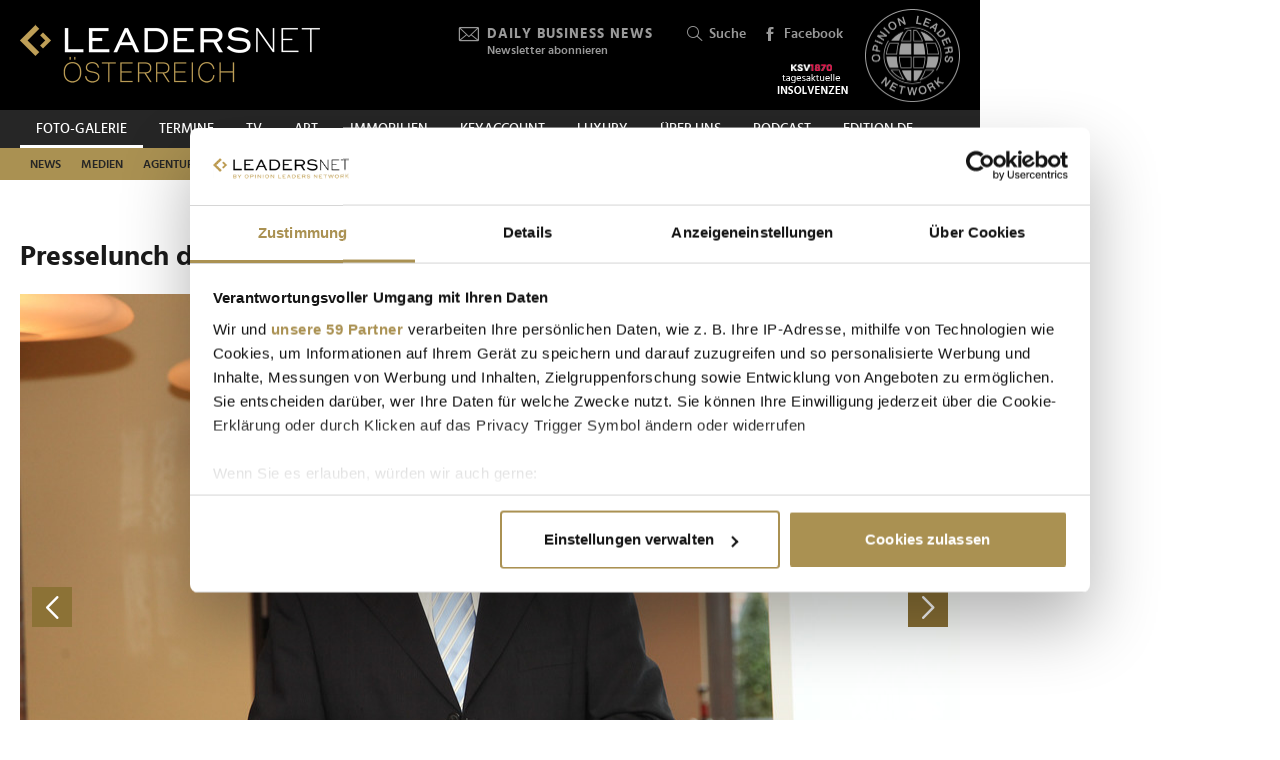

--- FILE ---
content_type: text/html; charset=UTF-8
request_url: https://www.leadersnet.at/foto-galerie/photo/29201/825,presselunch-der-fruit-logisitca-freshconex.html
body_size: 15420
content:
<!DOCTYPE html><html class="no-js" lang="de-AT">
	<head>
		<meta charset="utf-8" />
		<title>Presselunch der Fruit Logisitca / Freshconex » Leadersnet</title>		
		<base href="https://www.leadersnet.at/" />
		
		


		<meta name="description" content="LEADERSNET FOTO-Galerie - die mit Abstand größte Business- bzw. Event-Fotogalerie in Österreich. Unsere Pressefotografen besuchen mehr als 2000 Veranstaltungen pro Jahr." />
		<meta name="keywords" content="LEADERSNET; FOTO; PRESSE; WIRTSCHAFT; PROMINENTE; GALA; PREISVERLEIHUNG, BUSINESS, EVENT" />
		<meta property="og:title" content="Presselunch der Fruit Logisitca / Freshconex" />
		<meta property="og:description" content=" | 27.10.2010" />
		<meta property="og:url" content="https://www.leadersnet.at/foto-galerie/photo/29201/825,presselunch-der-fruit-logisitca-freshconex.html" />
		<meta property="og:image" content="http://images.leadersnet.at/events/2010/10/27/825/29201/8926495-original_28f851_940x627_border.jpg" />
		<meta property="og:image:width" content="1800" />
		<meta property="og:image:height" content="1200" />
		<meta property="twitter:site" content="@leadersnet_at" />
		<meta property="twitter:card" content="summary_large_image" />
		<meta property="twitter:title" content="Presselunch der Fruit Logisitca / Freshconex" />
		<meta property="twitter:description" content=" | 22.10.2015" />
		<meta property="twitter:image" content="http://images.leadersnet.at/events/2010/10/27/825/29201/8926495-original_28f851_940x627_border.jpg" />		
		<meta name="viewport" content="width=device-width, initial-scale=1.0" />
		
		<link rel="apple-touch-icon" href="themes/leadersnet/images/favicons/apple-touch-icon.png?v=0">
<link rel="icon" type="image/png" sizes="32x32" href="themes/leadersnet/images/favicons/favicon-32x32.png?v=0">
<link rel="icon" type="image/png" sizes="16x16" href="themes/leadersnet/images/favicons/favicon-16x16.png?v=0">
<link rel="manifest" href="themes/leadersnet/images/favicons/manifest.webmanifest">
<link rel="mask-icon" href="themes/leadersnet/images/favicons/safari-pinned-tab.svg?v=0" color="#ab9252">
<link rel="shortcut icon" href="/favicon.ico?v=0">
<meta name="apple-mobile-web-app-title" content="leadersnet.at">
<meta name="application-name" content="leadersnet.at">
<meta name="msapplication-config" content="themes/leadersnet/images/favicons/browserconfig.xml?v=0">
<meta name="theme-color" content="#ffffff">

				
						<link href="base_6e5e7ca4baad655bba7e5851c6a5e3bf.1762024908.css?group=true&amp;version=20220131" media="all" rel="stylesheet" type="text/css" />
		<link href="page_6fac4f814b9e17fef736dc8f248a080b.1752181191.css?group=true&amp;version=20220131" media="all" rel="stylesheet" type="text/css" />
		<link href="https://www.leadersnet.at/foto-galerie/photo/29201/825,presselunch-der-fruit-logisitca-freshconex.html" rel="canonical" />
		<link href="https://images.leadersnet.at/events/2010/10/27/825/29201/8926495-original_28f851_940x627_border.jpg" rel="preload" as="image" />
		<link href="/foto-galerie/photo/29200/825,presselunch-der-fruit-logisitca-freshconex.html#content-top" rel="prev" />
		<link href="/foto-galerie/photo/29202/825,presselunch-der-fruit-logisitca-freshconex.html#content-top" rel="next" />
		<link href="https://images.leadersnet.at/events/2010/10/27/825/29202/8926496-original_cb710b_940x627_border.jpg" rel="prefetch" />
		<link href="/foto-galerie/photo/29202/825,presselunch-der-fruit-logisitca-freshconex.html#content-top" rel="prefetch" />				
				
				
					<!-- Google Tag Manager -->
<script>(function(w,d,s,l,i){w[l]=w[l]||[];w[l].push({'gtm.start':
			new Date().getTime(),event:'gtm.js'});var f=d.getElementsByTagName(s)[0],
			j=d.createElement(s),dl=l!='dataLayer'?'&l='+l:'';j.async=true;j.src=
			'//www.googletagmanager.com/gtm.js?id='+i+dl;f.parentNode.insertBefore(j,f);
			})(window,document,'script','dataLayer','GTM-K3FFKNP');</script>
<!-- End Google Tag Manager -->
			</head>
			<body class="de_AT page"
										style="background-color: #ffffff"
	>
		
		
<!-- Adition Globals -->
<script type="text/javascript">
	window.adition = window.adition || {};
	let adition = window.adition;
	adition.srq = adition.srq || [];
	
		
</script>

<!-- Adition show tags -->
<script type="text/javascript">
	
	const aditionReady = new Promise((resolve, reject) =>
	{
		document.addEventListener('adition.ready', (event) => resolve())
	});
	const aditionTagsAdded = new Promise((resolve, reject) =>
	{
		document.addEventListener('adition.tags.added', (event) => resolve())
	});

	Promise.all([aditionReady, aditionTagsAdded]).then((values) =>
	{
		if(adition.debug)
		{
			console.log('Ready to show tags...');
		}
		
		// show tags (and call .completerendering() on each visible tag)
		Site.adition.showTags();
	});
	
</script>

		
								
		
	<!-- Adition Register -->
	<script type="text/javascript">
		
		window.addEventListener('CookiebotOnConsentReady', function(event)
		{
			if(adition.debug)
			{
				console.log('Consent string is ready, preparing adition...', Cookiebot);
			}
			
			// true when URL contains awxtest=on, false otherwise
			const awxtest = location.search.indexOf(String.fromCharCode(97, 119, 120, 116, 101, 115, 116, 61, 111, 110)) > 0;
			
			// push commands to loading queue, to allow for async loading
			// set initial params
			adition.srq.push(function(api)
			{
				if(adition.debug)
				{
					console.log('Configuring adition...');
				}
				
				api.registerAdfarm('ad13.adfarm1.adition.com');
				api.setProfile('test', awxtest.toString()); // this allows for easy testing on live-pages without real users seeing the tests
				api.setProfile('viewport', 'full');
				api.setProfile('section', 'Foto-Galerie');
								
																api.keepSiteContext(true);
				
				var webSafeConsentID = Cookiebot.IABConsentString;
				/*
					// convert base64 encoded contentID to base64 websafe
					.replace(/\+/g, '-')
					.replace(/\//g, '_')
					.replace(/=+$/, '');
				*/
				
				// pass GDPR	
				api.consentService
					.setGdprConsent(webSafeConsentID)
					.setGdpr(1)
					.setGdprPd(1);
				
				if(adition.debug)
				{
					console.log('Adition is ready to use...');
				}
				
				document.dispatchEvent(new CustomEvent('adition.ready',
				{
					bubbles: false
				}));
			});
		
		}, false);
		
	</script>
	
	<script id="CookiebotConfiguration" type="application/json" data-cookieconsent="ignore">
		{
			"Frameworks": {
				"IABTCF2": {
					"AllowedVendors": [154, 755, 129, 128, 21, 79, 91, 50, 16, 130, 140, 12, 655, 475, 502, 565, 349, 252, 32, 431, 45, 52, 76, 40, 226, 126, 213, 237, 278, 315, 264, 44, 301, 275, 320, 152, 77, 66, 76, 384, 385, 506, 98, 373, 559, 521, 312, 394, 703, 69, 81, 23, 144, 137, 58, 190, 210, 115, 177, 423, 63, 120, 22, 165, 92, 39, 602, 937, 938, 70, 68, 132, 238],
					"AllowedGoogleACVendors": [],
					"AllowedPurposes": [1, 2, 3, 4, 7, 9, 10],
					"AllowedSpecialPurposes": [1, 2],
					"AllowedFeatures": [],
					"AllowedSpecialFeatures": [1]
				}
			}
		}
	</script>

	<script id="Cookiebot"
		src="https://consent.cookiebot.com/uc.js"
		data-cbid="52d7b98b-0c7e-45e4-9c7e-8c5e8bc37f9f"
		data-blockingmode="auto" 
		data-framework="TCFv2.2"
		type="text/javascript"></script>

	<script>
		window.teads_analytics = window.teads_analytics || {};
		window.teads_analytics.analytics_tag_id = "PUB_15191";
		window.teads_analytics.share = window.teads_analytics.share || function() {
			;(window.teads_analytics.shared_data = window.teads_analytics.shared_data || []).push(arguments)
		};
	</script>
	<script async src="https://a.teads.tv/analytics/tag.js"></script>
	<!-- Matomo -->
	<script>
		var _paq = window._paq = window._paq || [];
		/* tracker methods like "setCustomDimension" should be called before "trackPageView" */
		_paq.push(['trackPageView']);
		_paq.push(['enableLinkTracking']);
		_paq.push(['requireCookieConsent']); // do not use cookies by default
		(function() {
			var u="https://matomo.leadersnet.at/";
			_paq.push(['setTrackerUrl', u+'matomo.php']);
			_paq.push(['setSiteId', '1']);
			var d=document, g=d.createElement('script'), s=d.getElementsByTagName('script')[0];
			g.async=true; g.src=u+'matomo.js'; s.parentNode.insertBefore(g,s);
		})();
		
		// integration with cookiebot
		window.addEventListener('CookiebotOnAccept', function()
		{
			if(Cookiebot.consent.statistics === true)
			{
			  _paq.push(['rememberCookieConsentGiven']);
			}
		});
		window.addEventListener('CookiebotOnDecline', function()
		{
			if(Cookiebot.consent.statistics === false)
			{
				_paq.push(['forgetCookieConsentGiven']);
			}
		});
	</script>
	<noscript>
		<!-- Matomo Image Tracker-->
		<img referrerpolicy="no-referrer-when-downgrade" src="https://matomo.leadersnet.at/matomo.php?idsite=1&amp;rec=1" style="border:0" alt="" />
		<!-- End Matomo -->
	</noscript>
	<!-- End Matomo Code -->
		
									
		<ul id="access-nav" class="access-nav visually-hidden">
	<li><a href="#main">Zum Inhalt</a></li>
			<li><a href="#nav-footer">Zur Fußzeilen-Navigation</a></li>
			<li><a href="#nav">Zur Hauptnavigation</a></li>
	</ul>
		
				
		<header id="header" class="header">
		<a href="/" title="Zur Startseite" id="logo"></a>
	
	

						<!-- header -->
			<a href="/newsletter/" title="Anmeldung zu den Daily Business News" class="tool tool-newsletter">
	<div class="icon icon-mail"></div>
	<strong>Daily Business News</strong>
	<div class="secondary">
		Newsletter abonnieren	</div>
</a>



<a href="/suche/" title="Suche" class="tool tool-search">
	<div class="icon icon-search"></div>
	Suche</a>			<!-- //header -->
				
	<a href="https://www.facebook.com/opinionleadersnetwork" title="Facebook" target="_blank"
		class="tool tool-facebook">
		<div class="icon icon-facebook"></div>
		Facebook
	</a>
	
		
	<a href="https://www.opinionleadersnetwork.at/" id="logo-oln" target="_blank" title="Opinion Leaders Network"></a>
	
			<a href="/ksv/" title="Insolvenzen"
			class="tool tool-ksv">
			<!--<div class="icon icon-ksv"></div>-->
			<div class="image"></div>
			<!--Insolvenzen-->
		</a>
		
	<div id="nav-trigger" class="nav-trigger print-hidden">
		<div class="nav-open icon-nav"></div>
		<div class="nav-close icon-nav-close"></div>
	</div>
</header>
<div class="header-placeholder"></div>



		<section class="subheader">
						<!-- subheader -->
			<ul id="nav-desktop" class="nav nav-desktop">
					<li class="active">
	<a href="/foto-galerie/"
		title="Foto-Galerie"
								>
		Foto-Galerie	</a>
</li>					<li>
	<a href="/termine/"
		title="Termine"
								>
		Termine	</a>
</li>					<li>
	<a href="/leadersnet-tv/"
		title="TV"
								>
		TV	</a>
</li>					<li>
	<a href="https://leadersnet.art"
		title="ART"
		 target="_blank"					rel="noopener noreferrer"
						>
		ART	</a>
</li>					<li>
	<a href="https://www.leadersnet.at/news/news-category/6/"
		title="Immobilien"
		 target="_blank"					rel="noopener noreferrer"
						>
		Immobilien	</a>
</li>					<li>
	<a href="https://www.leadersnet.at/news/news-category/118/"
		title="KEYACCOUNT"
		 target="_blank"					rel="noopener noreferrer"
						>
		KEYACCOUNT	</a>
</li>					<li>
	<a href="/luxury/"
		title="Luxury"
								>
		Luxury	</a>
</li>					<li>
	<a href="/ueber-uns/mediadaten/"
		title="Über uns"
								>
		Über uns	</a>
</li>					<li>
	<a href="/podcast-2/"
		title="Podcast"
						 class="podcast"		>
		Podcast	</a>
</li>					<li>
	<a href="https://www.leadersnet.de/"
		title="EDITION DE"
		 target="_blank"					rel="noopener noreferrer"
						>
		EDITION DE	</a>
</li>			</ul>
	<ul id="nav-subcategories" class="nav nav-subcategories">
					<li class="hover-intent">
	<a href="/news/news-category/1/"
		title="News"
		>
		News	</a>
	
			<div class="overlay-preview">
			<div class="items items-preview">
								
											
																					
											
									
					
<article>
	<a href="/news/94684,oesterreich-erwies-sich-als-brueckenbauer-zwischen-europa-und-den.html"
		title="Österreich erwies sich als Brückenbauer zwischen Europa und den Emiraten"
		>
		<div class="item-header">
			<div
				class="item-image
									"
								>
									<img src="/resources/images/2025/11/10/173324/green-peak-festival-global-2025-c-trends-thinkhuman_188_124_crop_939ea044d44337fae475b812f4e61f4e.jpg" alt="" loading="lazy" />
								
							</div>
		</div>	
		<div class="item-content">
			<h3>
				Österreich erwies sich als Brückenbauer zwischen Europa und den Emiraten			</h3>
		</div>
	</a>
</article>
								
											
																					
											
									
					
<article>
	<a href="/news/94630,dhk-feierte-70-jahre-partnerschaft-und-zukunftsorientierung.html"
		title="DHK feierte 70 Jahre Partnerschaft und Zukunftsorientierung"
		>
		<div class="item-header">
			<div
				class="item-image
									"
								>
									<img src="/resources/images/2025/11/10/173305/dhk-70-generalversammlung-2025-c-leadersnet-c-mikes_188_124_crop_939ea044d44337fae475b812f4e61f4e.jpg" alt="" loading="lazy" />
								
							</div>
		</div>	
		<div class="item-content">
			<h3>
				DHK feierte 70 Jahre Partnerschaft und Zukunftsorientierung			</h3>
		</div>
	</a>
</article>
								
											
																					
											
									
					
<article>
	<a href="/news/94666,willkommen-in-der-post-digitalen-quantenwelt.html"
		title="Willkommen in der post-digitalen Quantenwelt"
		>
		<div class="item-header">
			<div
				class="item-image
									"
								>
									<img src="/resources/images/2025/11/7/173233/claudia-reinprecht-links-und-eva-mandl-c-leadersnetkaiser_188_124_crop_939ea044d44337fae475b812f4e61f4e.jpg" alt="" loading="lazy" />
								
							</div>
		</div>	
		<div class="item-content">
			<h3>
				Willkommen in der post-digitalen Quantenwelt			</h3>
		</div>
	</a>
</article>
								
											
																					
											
									
					
<article>
	<a href="/news/94660,erstausgabe-der-now-business-days-stand-im-zeichen-der-ki.html"
		title="Erstausgabe der &quot;NOW Business Days&quot; stand im Zeichen der KI"
		>
		<div class="item-header">
			<div
				class="item-image
									"
								>
									<img src="/resources/images/2025/11/9/173260/wkw-now-business-days-screenshot-1-c-leadersnet_188_124_crop_939ea044d44337fae475b812f4e61f4e.jpg" alt="" loading="lazy" />
								
							</div>
		</div>	
		<div class="item-content">
			<h3>
				Erstausgabe der &quot;NOW Business Days&quot; stand im Zeichen der KI			</h3>
		</div>
	</a>
</article>
							</div>
		</div>
	</li>
					<li class="hover-intent">
	<a href="/news/news-category/2/"
		title="Medien"
		>
		Medien	</a>
	
			<div class="overlay-preview">
			<div class="items items-preview">
								
											
																					
											
									
					
<article>
	<a href="/news/94620,oewa-veroeffentlicht-reichweiten-des-vierten-quartals-nicht.html"
		title="ÖWA veröffentlicht Reichweiten des vierten Quartals nicht"
		>
		<div class="item-header">
			<div
				class="item-image
									"
								>
									<img src="/resources/images/2025/11/6/173103/georg-doppelhofer-c-oewa-2021_188_124_crop_939ea044d44337fae475b812f4e61f4e.jpg" alt="" loading="lazy" />
								
							</div>
		</div>	
		<div class="item-content">
			<h3>
				ÖWA veröffentlicht Reichweiten des vierten Quartals nicht			</h3>
		</div>
	</a>
</article>
								
											
																					
											
									
					
<article>
	<a href="/news/94584,gunnar-prokop-zum-85-geburtstag-mit-glaesernem-leopold-geehrt.html"
		title="Gunnar Prokop zum 85. Geburtstag mit &quot;Gläsernem Leopold&quot; geehrt"
		>
		<div class="item-header">
			<div
				class="item-image
									"
								>
									<img src="/resources/images/2025/11/5/173052/gunnar-prokop-85er-mikl-leitner-prokop-proell-c-leadersnet-felten_188_124_crop_939ea044d44337fae475b812f4e61f4e.jpg" alt="" loading="lazy" />
								
							</div>
		</div>	
		<div class="item-content">
			<h3>
				Gunnar Prokop zum 85. Geburtstag mit &quot;Gläsernem Leopold&quot; geehrt			</h3>
		</div>
	</a>
</article>
								
											
																					
											
									
					
<article>
	<a href="/news/94587,orf-stiftungsrat-lud-privatmedien-zum-ersten-future-day.html"
		title="ORF-Stiftungsrat lud Privatmedien zum ersten &quot;Future Day&quot;"
		>
		<div class="item-header">
			<div
				class="item-image
									"
								>
									<img src="/resources/images/2025/11/5/173054/orf-voep-und-voez-ankuendigung-future-day-c-orf-roman-zach-kiesling_188_124_crop_939ea044d44337fae475b812f4e61f4e.jpg" alt="" loading="lazy" />
								
							</div>
		</div>	
		<div class="item-content">
			<h3>
				ORF-Stiftungsrat lud Privatmedien zum ersten &quot;Future Day&quot;			</h3>
		</div>
	</a>
</article>
								
											
																					
											
									
					
<article>
	<a href="/news/94551,nina-horaczek-ist-goldene-medienloewin-2025.html"
		title="Nina Horaczek ist &quot;Goldene MedienLöwin 2025&quot;"
		>
		<div class="item-header">
			<div
				class="item-image
									"
								>
									<img src="/resources/images/2025/11/5/173039/medienloewinnen-2025-c-leadersnet-p-klemann_188_124_crop_939ea044d44337fae475b812f4e61f4e.jpg" alt="" loading="lazy" />
								
							</div>
		</div>	
		<div class="item-content">
			<h3>
				Nina Horaczek ist &quot;Goldene MedienLöwin 2025&quot;			</h3>
		</div>
	</a>
</article>
							</div>
		</div>
	</li>
					<li class="hover-intent">
	<a href="/news/news-category/4/"
		title="Agenturen"
		>
		Agenturen	</a>
	
			<div class="overlay-preview">
			<div class="items items-preview">
								
											
																					
											
									
					
<article>
	<a href="/news/94486,mcoe-clubabend-thematisierte-entwicklung-digitaler.html"
		title="MCÖ Clubabend thematisierte Entwicklung digitaler Mediaspendings"
		>
		<div class="item-header">
			<div
				class="item-image
									"
								>
									<img src="/resources/images/2025/11/4/172856/mcoe-clubabend-3-11-2025-gruppenfoto-c-leadersnet-g-langegger_188_124_crop_939ea044d44337fae475b812f4e61f4e.jpg" alt="" loading="lazy" />
								
							</div>
		</div>	
		<div class="item-content">
			<h3>
				MCÖ Clubabend thematisierte Entwicklung digitaler Mediaspendings			</h3>
		</div>
	</a>
</article>
								
											
																					
											
									
					
<article>
	<a href="/news/94534,80-gaeste-netzwerkten-bei-erstem-baden-marketing-summit.html"
		title="80 Gäste netzwerkten bei erstem Baden Marketing Summit"
		>
		<div class="item-header">
			<div
				class="item-image
									"
								>
									<img src="/resources/images/2025/11/4/172940/baden-marketing-summit-aufmacher-c-georg-aufreiter_188_124_crop_939ea044d44337fae475b812f4e61f4e.jpg" alt="" loading="lazy" />
								
							</div>
		</div>	
		<div class="item-content">
			<h3>
				80 Gäste netzwerkten bei erstem Baden Marketing Summit			</h3>
		</div>
	</a>
</article>
								
											
																					
											
									
					
<article>
	<a href="/news/94350,valantic-austria-will-digitalen-tourismus-auf-ein-neues-level.html"
		title="valantic Austria will digitalen Tourismus auf ein neues Level heben"
		>
		<div class="item-header">
			<div
				class="item-image
									"
								>
									<img src="/resources/images/2025/10/30/172590/relaunch-steiermark-2-c-valantic-austria_188_124_crop_939ea044d44337fae475b812f4e61f4e.png" alt="" loading="lazy" />
								
							</div>
		</div>	
		<div class="item-content">
			<h3>
				valantic Austria will digitalen Tourismus auf ein neues Level heben			</h3>
		</div>
	</a>
</article>
								
											
																					
											
									
					
<article>
	<a href="/news/94367,interaktion-ist-das-neue-klicken.html"
		title="&quot;Interaktion ist das neue Klicken&quot;"
		>
		<div class="item-header">
			<div
				class="item-image
									"
								>
									<img src="/resources/images/2025/10/30/172627/vanessa-klinka-c-smartstream_188_124_crop_939ea044d44337fae475b812f4e61f4e.jpg" alt="" loading="lazy" />
								
							</div>
		</div>	
		<div class="item-content">
			<h3>
				&quot;Interaktion ist das neue Klicken&quot;			</h3>
		</div>
	</a>
</article>
							</div>
		</div>
	</li>
					<li class="hover-intent">
	<a href="/news/news-category/3/"
		title="Handel"
		>
		Handel	</a>
	
			<div class="overlay-preview">
			<div class="items items-preview">
								
											
																					
											
									
					
<article>
	<a href="/news/94684,oesterreich-erwies-sich-als-brueckenbauer-zwischen-europa-und-den.html"
		title="Österreich erwies sich als Brückenbauer zwischen Europa und den Emiraten"
		>
		<div class="item-header">
			<div
				class="item-image
									"
								>
									<img src="/resources/images/2025/11/10/173324/green-peak-festival-global-2025-c-trends-thinkhuman_188_124_crop_939ea044d44337fae475b812f4e61f4e.jpg" alt="" loading="lazy" />
								
							</div>
		</div>	
		<div class="item-content">
			<h3>
				Österreich erwies sich als Brückenbauer zwischen Europa und den Emiraten			</h3>
		</div>
	</a>
</article>
								
											
																					
											
									
					
<article>
	<a href="/news/94630,dhk-feierte-70-jahre-partnerschaft-und-zukunftsorientierung.html"
		title="DHK feierte 70 Jahre Partnerschaft und Zukunftsorientierung"
		>
		<div class="item-header">
			<div
				class="item-image
									"
								>
									<img src="/resources/images/2025/11/10/173305/dhk-70-generalversammlung-2025-c-leadersnet-c-mikes_188_124_crop_939ea044d44337fae475b812f4e61f4e.jpg" alt="" loading="lazy" />
								
							</div>
		</div>	
		<div class="item-content">
			<h3>
				DHK feierte 70 Jahre Partnerschaft und Zukunftsorientierung			</h3>
		</div>
	</a>
</article>
								
											
																					
											
									
					
<article>
	<a href="/news/94608,oesterreichs-automarkt-ist-um-zwei-marken-reicher.html"
		title="Österreichs Automarkt ist um zwei Marken reicher"
		>
		<div class="item-header">
			<div
				class="item-image
									"
								>
									<img src="/resources/images/2025/11/6/173105/colmobil-omoda-premiere-2025-c-leadersnet-c-mikes_188_124_crop_939ea044d44337fae475b812f4e61f4e.jpg" alt="" loading="lazy" />
								
							</div>
		</div>	
		<div class="item-content">
			<h3>
				Österreichs Automarkt ist um zwei Marken reicher			</h3>
		</div>
	</a>
</article>
								
											
																					
											
									
					
<article>
	<a href="/news/94663,der-mann-feierte-prominent-besetztes-jubilaeum-im-breadquarter.html"
		title="&quot;Der Mann&quot; feierte prominent besetztes Jubiläum im Breadquarter"
		>
		<div class="item-header">
			<div
				class="item-image
									"
								>
									<img src="/resources/images/2025/11/7/173227/stefan-schauer-kurt-mann-und-monica-rintersbacher-c-leadersnet-at-v-greabu_188_124_crop_939ea044d44337fae475b812f4e61f4e.png" alt="" loading="lazy" />
								
							</div>
		</div>	
		<div class="item-content">
			<h3>
				&quot;Der Mann&quot; feierte prominent besetztes Jubiläum im Breadquarter			</h3>
		</div>
	</a>
</article>
							</div>
		</div>
	</li>
					<li class="hover-intent">
	<a href="/news/news-category/5/"
		title="TECH"
		>
		TECH	</a>
	
			<div class="overlay-preview">
			<div class="items items-preview">
								
											
																					
											
									
					
<article>
	<a href="/news/94666,willkommen-in-der-post-digitalen-quantenwelt.html"
		title="Willkommen in der post-digitalen Quantenwelt"
		>
		<div class="item-header">
			<div
				class="item-image
									"
								>
									<img src="/resources/images/2025/11/7/173233/claudia-reinprecht-links-und-eva-mandl-c-leadersnetkaiser_188_124_crop_939ea044d44337fae475b812f4e61f4e.jpg" alt="" loading="lazy" />
								
							</div>
		</div>	
		<div class="item-content">
			<h3>
				Willkommen in der post-digitalen Quantenwelt			</h3>
		</div>
	</a>
</article>
								
											
																					
											
									
					
<article>
	<a href="/news/94660,erstausgabe-der-now-business-days-stand-im-zeichen-der-ki.html"
		title="Erstausgabe der &quot;NOW Business Days&quot; stand im Zeichen der KI"
		>
		<div class="item-header">
			<div
				class="item-image
									"
								>
									<img src="/resources/images/2025/11/9/173260/wkw-now-business-days-screenshot-1-c-leadersnet_188_124_crop_939ea044d44337fae475b812f4e61f4e.jpg" alt="" loading="lazy" />
								
							</div>
		</div>	
		<div class="item-content">
			<h3>
				Erstausgabe der &quot;NOW Business Days&quot; stand im Zeichen der KI			</h3>
		</div>
	</a>
</article>
								
											
																					
											
									
					
<article>
	<a href="/news/94588,wien-wird-den-wirtschaftlichen-balanceakt-meistern.html"
		title="&quot;Wien wird den wirtschaftlichen Balanceakt meistern&quot;"
		>
		<div class="item-header">
			<div
				class="item-image
									"
								>
									<img src="/resources/images/2025/11/5/173055/peter-paul-mit-barbara-novak-mit-paul-c-leadersnet-a-rieck_188_124_crop_939ea044d44337fae475b812f4e61f4e.jpg" alt="" loading="lazy" />
								
							</div>
		</div>	
		<div class="item-content">
			<h3>
				&quot;Wien wird den wirtschaftlichen Balanceakt meistern&quot;			</h3>
		</div>
	</a>
</article>
								
											
																					
											
									
					
<article>
	<a href="/news/94599,bundesministerin-holzleitner-verlieh-oesterreichischen.html"
		title="Bundesministerin Holzleitner verlieh Österreichischen Frauenpreis"
		>
		<div class="item-header">
			<div
				class="item-image
									"
								>
									<img src="/resources/images/2025/11/6/173114/mirela-memic-anna-huditz-eva-maria-holzleitner-c-bmfwf-dunker-bka-1_188_124_crop_939ea044d44337fae475b812f4e61f4e.png" alt="" loading="lazy" />
								
							</div>
		</div>	
		<div class="item-content">
			<h3>
				Bundesministerin Holzleitner verlieh Österreichischen Frauenpreis			</h3>
		</div>
	</a>
</article>
							</div>
		</div>
	</li>
					<li class="hover-intent">
	<a href="/news/news-category/10/"
		title="Mobilität"
		>
		Mobilität	</a>
	
			<div class="overlay-preview">
			<div class="items items-preview">
								
											
																					
											
									
					
<article>
	<a href="/news/94608,oesterreichs-automarkt-ist-um-zwei-marken-reicher.html"
		title="Österreichs Automarkt ist um zwei Marken reicher"
		>
		<div class="item-header">
			<div
				class="item-image
									"
								>
									<img src="/resources/images/2025/11/6/173105/colmobil-omoda-premiere-2025-c-leadersnet-c-mikes_188_124_crop_939ea044d44337fae475b812f4e61f4e.jpg" alt="" loading="lazy" />
								
							</div>
		</div>	
		<div class="item-content">
			<h3>
				Österreichs Automarkt ist um zwei Marken reicher			</h3>
		</div>
	</a>
</article>
								
											
																					
											
									
					
<article>
	<a href="/news/94564,logistiker-experimentieren-zwar-mit-ki-skalieren-aber-nicht.html"
		title="Logistiker experimentieren zwar mit KI, skalieren aber nicht"
		>
		<div class="item-header">
			<div
				class="item-image
									"
								>
									<img src="/resources/images/2025/11/5/172980/sebastian-pieper-c-strategy_188_124_crop_939ea044d44337fae475b812f4e61f4e.jpg" alt="" loading="lazy" />
								
							</div>
		</div>	
		<div class="item-content">
			<h3>
				Logistiker experimentieren zwar mit KI, skalieren aber nicht			</h3>
		</div>
	</a>
</article>
								
											
																					
											
									
					
<article>
	<a href="/news/94340,aua-kuendigt-trotz-daempfer-eine-milliarden-investition-an.html"
		title="AUA kündigt trotz Dämpfer eine Milliarden-Investition an"
		>
		<div class="item-header">
			<div
				class="item-image
									"
								>
									<img src="/resources/images/2025/10/30/172588/annette-mann-aua-c-leadersnet-g-rizar_188_124_crop_939ea044d44337fae475b812f4e61f4e.jpg" alt="" loading="lazy" />
								
							</div>
		</div>	
		<div class="item-content">
			<h3>
				AUA kündigt trotz Dämpfer eine Milliarden-Investition an			</h3>
		</div>
	</a>
</article>
								
											
																					
											
									
					
<article>
	<a href="/news/94351,beim-obereder-castrol-schweizerhaus-closing-herrschte.html"
		title="Beim Obereder-Castrol &quot;Schweizerhaus-Closing&quot; herrschte ausgelassene Stimmung"
		>
		<div class="item-header">
			<div
				class="item-image
									"
								>
									<img src="/resources/images/2025/10/30/172596/obereder-schweizerhaus-closing-2025-c-leadersnet-a-felten_188_124_crop_939ea044d44337fae475b812f4e61f4e.jpg" alt="" loading="lazy" />
								
							</div>
		</div>	
		<div class="item-content">
			<h3>
				Beim Obereder-Castrol &quot;Schweizerhaus-Closing&quot; herrschte ausgelassene Stimmung			</h3>
		</div>
	</a>
</article>
							</div>
		</div>
	</li>
					<li class="hover-intent">
	<a href="/news/news-category/111/"
		title="Finanzen"
		>
		Finanzen	</a>
	
			<div class="overlay-preview">
			<div class="items items-preview">
								
											
																					
											
									
					
<article>
	<a href="/news/94661,bankenverband-lud-zum-talk-der-oekonomen.html"
		title="Bankenverband lud zum &quot;Talk der Ökonomen&quot;"
		>
		<div class="item-header">
			<div
				class="item-image
									"
								>
									<img src="/resources/images/2025/11/7/173226/bankenverband-talk-der-oekonomen-2025-1-c-leadersnet-c-mikes_188_124_crop_939ea044d44337fae475b812f4e61f4e.jpg" alt="" loading="lazy" />
								
							</div>
		</div>	
		<div class="item-content">
			<h3>
				Bankenverband lud zum &quot;Talk der Ökonomen&quot;			</h3>
		</div>
	</a>
</article>
								
											
																					
											
									
					
<article>
	<a href="/news/94588,wien-wird-den-wirtschaftlichen-balanceakt-meistern.html"
		title="&quot;Wien wird den wirtschaftlichen Balanceakt meistern&quot;"
		>
		<div class="item-header">
			<div
				class="item-image
									"
								>
									<img src="/resources/images/2025/11/5/173055/peter-paul-mit-barbara-novak-mit-paul-c-leadersnet-a-rieck_188_124_crop_939ea044d44337fae475b812f4e61f4e.jpg" alt="" loading="lazy" />
								
							</div>
		</div>	
		<div class="item-content">
			<h3>
				&quot;Wien wird den wirtschaftlichen Balanceakt meistern&quot;			</h3>
		</div>
	</a>
</article>
								
											
																					
											
									
					
<article>
	<a href="/news/94596,weltwirtschaft-erweist-sich-trotz-geopolitischer-spannungen-als.html"
		title="Weltwirtschaft erweist sich trotz geopolitischer Spannungen als stabil"
		>
		<div class="item-header">
			<div
				class="item-image
									"
								>
									<img src="/resources/images/2023/10/8/131753/dagmar-koch-coface-crc-2023-c-leadersnet-c-mikes_188_124_crop_939ea044d44337fae475b812f4e61f4e.jpg" alt="" loading="lazy" />
								
							</div>
		</div>	
		<div class="item-content">
			<h3>
				Weltwirtschaft erweist sich trotz geopolitischer Spannungen als stabil			</h3>
		</div>
	</a>
</article>
								
											
																					
											
									
					
<article>
	<a href="/news/94221,oesterreich-hat-deutlich-an-wettbewerbsfaehigkeit-verloren.html"
		title="&quot;Österreich hat deutlich an Wettbewerbsfähigkeit verloren – auch in der EU&quot;"
		>
		<div class="item-header">
			<div
				class="item-image
									"
								>
									<img src="/resources/images/2025/11/5/173014/benkenverband-2025-nov-c-wirlphoto_188_124_crop_939ea044d44337fae475b812f4e61f4e.jpg" alt="" loading="lazy" />
								
							</div>
		</div>	
		<div class="item-content">
			<h3>
				&quot;Österreich hat deutlich an Wettbewerbsfähigkeit verloren – auch in der EU&quot;			</h3>
		</div>
	</a>
</article>
							</div>
		</div>
	</li>
					<li class="hover-intent">
	<a href="/news/news-category/11/"
		title="Tourismus"
		>
		Tourismus	</a>
	
			<div class="overlay-preview">
			<div class="items items-preview">
								
											
																					
											
									
					
<article>
	<a href="/news/94655,weihnachtsmarkt-schloss-schoenbrunn-prominent-eroeffnet.html"
		title="Weihnachtsmarkt Schloss Schönbrunn prominent eröffnet"
		>
		<div class="item-header">
			<div
				class="item-image
									"
								>
									<img src="/resources/images/2025/11/9/173256/eroeffnung-christkindlmarkt-schoenbrunn-toni-faber-maya-haakvoort-adriana-zartl-klaus-panholzer-c-leadersnet-s-oblak_188_124_crop_939ea044d44337fae475b812f4e61f4e.jpg" alt="" loading="lazy" />
								
							</div>
		</div>	
		<div class="item-content">
			<h3>
				Weihnachtsmarkt Schloss Schönbrunn prominent eröffnet			</h3>
		</div>
	</a>
</article>
								
											
																					
											
									
					
<article>
	<a href="/news/94640,max-stiegl-und-nicholas-ofczarek-begleiteten-bundesweintaufe.html"
		title="Max Stiegl und Nicholas Ofczarek begleiteten Bundesweintaufe 2025"
		>
		<div class="item-header">
			<div
				class="item-image
									"
								>
									<img src="/resources/images/2025/11/7/173200/berlakovich-oschep-yorke-laua-i-ofczarek-eisenkopf-und-schmuckschlager-c-leadersnet-p-hautzinger_188_124_crop_939ea044d44337fae475b812f4e61f4e.png" alt="" loading="lazy" />
								
							</div>
		</div>	
		<div class="item-content">
			<h3>
				Max Stiegl und Nicholas Ofczarek begleiteten Bundesweintaufe 2025			</h3>
		</div>
	</a>
</article>
								
											
																					
											
									
					
<article>
	<a href="/news/94588,wien-wird-den-wirtschaftlichen-balanceakt-meistern.html"
		title="&quot;Wien wird den wirtschaftlichen Balanceakt meistern&quot;"
		>
		<div class="item-header">
			<div
				class="item-image
									"
								>
									<img src="/resources/images/2025/11/5/173055/peter-paul-mit-barbara-novak-mit-paul-c-leadersnet-a-rieck_188_124_crop_939ea044d44337fae475b812f4e61f4e.jpg" alt="" loading="lazy" />
								
							</div>
		</div>	
		<div class="item-content">
			<h3>
				&quot;Wien wird den wirtschaftlichen Balanceakt meistern&quot;			</h3>
		</div>
	</a>
</article>
								
											
																					
											
									
					
<article>
	<a href="/news/94444,wiener-staatsoper-erhielt-zum-jahrestag-ihrer-eroeffnung-eine.html"
		title="Wiener Staatsoper erhielt zum Jahrestag ihrer Eröffnung eine Gedenktafel"
		>
		<div class="item-header">
			<div
				class="item-image
									"
								>
									<img src="/resources/images/2025/11/5/173023/bogdan-roscic-andreas-babler-danielle-spera-alexander-van-der-bellen-doris-schmidauer-und-michael-ludwig-c-schiffl_188_124_crop_939ea044d44337fae475b812f4e61f4e.png" alt="" loading="lazy" />
								
							</div>
		</div>	
		<div class="item-content">
			<h3>
				Wiener Staatsoper erhielt zum Jahrestag ihrer Eröffnung eine Gedenktafel			</h3>
		</div>
	</a>
</article>
							</div>
		</div>
	</li>
					<li class="hover-intent">
	<a href="/news/news-category/29/"
		title="Karriere"
		>
		Karriere	</a>
	
			<div class="overlay-preview">
			<div class="items items-preview">
								
											
																					
											
									
					
<article>
	<a href="/news/94671,tim-maelzer-wurde-zum-gaultmillau-ambassador-2026-ernannt.html"
		title="Tim Mälzer wurde zum Gault&amp;Millau Ambassador 2026 ernannt"
		>
		<div class="item-header">
			<div
				class="item-image
									"
								>
									<img src="/resources/images/2025/11/9/173271/tim-maelzer-gaultmillau-ambassador-aufmacher-c-leadersnet-u-brandl_188_124_crop_939ea044d44337fae475b812f4e61f4e.jpg" alt="" loading="lazy" />
								
							</div>
		</div>	
		<div class="item-content">
			<h3>
				Tim Mälzer wurde zum Gault&amp;Millau Ambassador 2026 ernannt			</h3>
		</div>
	</a>
</article>
								
											
																					
											
									
					
<article>
	<a href="/news/94599,bundesministerin-holzleitner-verlieh-oesterreichischen.html"
		title="Bundesministerin Holzleitner verlieh Österreichischen Frauenpreis"
		>
		<div class="item-header">
			<div
				class="item-image
									"
								>
									<img src="/resources/images/2025/11/6/173114/mirela-memic-anna-huditz-eva-maria-holzleitner-c-bmfwf-dunker-bka-1_188_124_crop_939ea044d44337fae475b812f4e61f4e.png" alt="" loading="lazy" />
								
							</div>
		</div>	
		<div class="item-content">
			<h3>
				Bundesministerin Holzleitner verlieh Österreichischen Frauenpreis			</h3>
		</div>
	</a>
</article>
								
											
																					
											
									
					
<article>
	<a href="/news/94612,drei-hat-eine-neue-finanzvorstaendin.html"
		title="Drei hat eine neue Finanzvorständin"
		>
		<div class="item-header">
			<div
				class="item-image
									"
								>
									<img src="/resources/images/2025/11/6/173084/bianca-pfaller-c-lipiarskidrei_188_124_crop_939ea044d44337fae475b812f4e61f4e.jpg" alt="" loading="lazy" />
								
							</div>
		</div>	
		<div class="item-content">
			<h3>
				Drei hat eine neue Finanzvorständin			</h3>
		</div>
	</a>
</article>
								
											
																					
											
									
					
<article>
	<a href="/news/94554,petra-vasak-uebernimmt-fuehrungsposition-bei-coca-cola-hbc.html"
		title="Petra Vasak übernimmt Führungsposition bei Coca-Cola HBC Österreich"
		>
		<div class="item-header">
			<div
				class="item-image
									"
								>
									<img src="/resources/images/2025/11/5/172965/petra-vasak-coca-cola-hbc-c-martin-steiger_188_124_crop_939ea044d44337fae475b812f4e61f4e.jpg" alt="" loading="lazy" />
								
							</div>
		</div>	
		<div class="item-content">
			<h3>
				Petra Vasak übernimmt Führungsposition bei Coca-Cola HBC Österreich			</h3>
		</div>
	</a>
</article>
							</div>
		</div>
	</li>
					<li class="hover-intent">
	<a href="/news/news-category/7/"
		title="Biz-Talks"
		>
		Biz-Talks	</a>
	
			<div class="overlay-preview">
			<div class="items items-preview">
								
											
																					
											
									
					
<article>
	<a href="/news/94630,dhk-feierte-70-jahre-partnerschaft-und-zukunftsorientierung.html"
		title="DHK feierte 70 Jahre Partnerschaft und Zukunftsorientierung"
		>
		<div class="item-header">
			<div
				class="item-image
									"
								>
									<img src="/resources/images/2025/11/10/173305/dhk-70-generalversammlung-2025-c-leadersnet-c-mikes_188_124_crop_939ea044d44337fae475b812f4e61f4e.jpg" alt="" loading="lazy" />
								
							</div>
		</div>	
		<div class="item-content">
			<h3>
				DHK feierte 70 Jahre Partnerschaft und Zukunftsorientierung			</h3>
		</div>
	</a>
</article>
								
											
																					
											
									
					
<article>
	<a href="/news/94608,oesterreichs-automarkt-ist-um-zwei-marken-reicher.html"
		title="Österreichs Automarkt ist um zwei Marken reicher"
		>
		<div class="item-header">
			<div
				class="item-image
									"
								>
									<img src="/resources/images/2025/11/6/173105/colmobil-omoda-premiere-2025-c-leadersnet-c-mikes_188_124_crop_939ea044d44337fae475b812f4e61f4e.jpg" alt="" loading="lazy" />
								
							</div>
		</div>	
		<div class="item-content">
			<h3>
				Österreichs Automarkt ist um zwei Marken reicher			</h3>
		</div>
	</a>
</article>
								
											
																					
											
									
					
<article>
	<a href="/news/94661,bankenverband-lud-zum-talk-der-oekonomen.html"
		title="Bankenverband lud zum &quot;Talk der Ökonomen&quot;"
		>
		<div class="item-header">
			<div
				class="item-image
									"
								>
									<img src="/resources/images/2025/11/7/173226/bankenverband-talk-der-oekonomen-2025-1-c-leadersnet-c-mikes_188_124_crop_939ea044d44337fae475b812f4e61f4e.jpg" alt="" loading="lazy" />
								
							</div>
		</div>	
		<div class="item-content">
			<h3>
				Bankenverband lud zum &quot;Talk der Ökonomen&quot;			</h3>
		</div>
	</a>
</article>
								
											
																					
											
									
					
<article>
	<a href="/news/94655,weihnachtsmarkt-schloss-schoenbrunn-prominent-eroeffnet.html"
		title="Weihnachtsmarkt Schloss Schönbrunn prominent eröffnet"
		>
		<div class="item-header">
			<div
				class="item-image
									"
								>
									<img src="/resources/images/2025/11/9/173256/eroeffnung-christkindlmarkt-schoenbrunn-toni-faber-maya-haakvoort-adriana-zartl-klaus-panholzer-c-leadersnet-s-oblak_188_124_crop_939ea044d44337fae475b812f4e61f4e.jpg" alt="" loading="lazy" />
								
							</div>
		</div>	
		<div class="item-content">
			<h3>
				Weihnachtsmarkt Schloss Schönbrunn prominent eröffnet			</h3>
		</div>
	</a>
</article>
							</div>
		</div>
	</li>
					<li class="hover-intent">
	<a href="/news/news-category/12/"
		title="Opinion Leaders"
		>
		Opinion Leaders	</a>
	
			<div class="overlay-preview">
			<div class="items items-preview">
								
											
																					
											
									
					
<article>
	<a href="/news/87026,bernhard-reikersdorfer.html"
		title="Bernhard Reikersdorfer"
		>
		<div class="item-header">
			<div
				class="item-image
									"
								>
									<img src="/resources/images/2025/2/24/157916/bernhard-reikersdorfer-c-remax-austria-c-postl-2025_188_124_crop_939ea044d44337fae475b812f4e61f4e.jpg" alt="" loading="lazy" />
								
							</div>
		</div>	
		<div class="item-content">
			<h3>
				Bernhard Reikersdorfer			</h3>
		</div>
	</a>
</article>
								
											
																					
											
									
					
<article>
	<a href="/news/84142,katharina-gfrerer.html"
		title="Katharina Gfrerer"
		>
		<div class="item-header">
			<div
				class="item-image
									"
								>
									<img src="/resources/images/2024/11/7/152046/katharina-gfrerer-c-stefanie-winter-2024_188_124_crop_939ea044d44337fae475b812f4e61f4e.jpg" alt="" loading="lazy" />
								
							</div>
		</div>	
		<div class="item-content">
			<h3>
				Katharina Gfrerer			</h3>
		</div>
	</a>
</article>
								
											
																					
											
									
					
<article>
	<a href="/news/83517,laurenz-ketzer.html"
		title="Laurenz Ketzer"
		>
		<div class="item-header">
			<div
				class="item-image
									"
								>
									<img src="/resources/images/2024/10/16/150651/laurenz-ketzer-c-delta-ketzer-2024_188_124_crop_939ea044d44337fae475b812f4e61f4e.jpg" alt="" loading="lazy" />
								
							</div>
		</div>	
		<div class="item-content">
			<h3>
				Laurenz Ketzer			</h3>
		</div>
	</a>
</article>
								
											
																					
											
									
					
<article>
	<a href="/news/77590,viviane-shklarek.html"
		title="Viviane Shklarek"
		>
		<div class="item-header">
			<div
				class="item-image
									"
								>
									<img src="/resources/images/2024/3/13/139451/viviane-shklarek-c-anna-raucherberger-2024_188_124_crop_939ea044d44337fae475b812f4e61f4e.jpg" alt="" loading="lazy" />
								
							</div>
		</div>	
		<div class="item-content">
			<h3>
				Viviane Shklarek			</h3>
		</div>
	</a>
</article>
							</div>
		</div>
	</li>
					<li class="hover-intent">
	<a href="/news/news-category/56/"
		title="Meinung"
		>
		Meinung	</a>
	
			<div class="overlay-preview">
			<div class="items items-preview">
								
											
																					
											
									
					
<article>
	<a href="/news/92887,die-groessten-fuehrungsfehler-best-of-boese-das-kaenguru-schlaegt.html"
		title="Die größten Führungsfehler - Best of Böse: das Känguru schlägt zurück"
		>
		<div class="item-header">
			<div
				class="item-image
									"
								>
									<img src="/resources/images/2025/9/24/170219/christof-miska-c-arman-rastegar_188_124_crop_939ea044d44337fae475b812f4e61f4e.jpg" alt="" loading="lazy" />
								
							</div>
		</div>	
		<div class="item-content">
			<h3>
				Die größten Führungsfehler - Best of Böse: das Känguru schlägt zurück			</h3>
		</div>
	</a>
</article>
								
											
																					
											
									
					
<article>
	<a href="/news/93299,herbstlohnrunde-mit-signalwirkung-steuerfreie-benefits-koennen.html"
		title="Herbstlohnrunde mit Signalwirkung: Steuerfreie Benefits können Brücken bauen"
		>
		<div class="item-header">
			<div
				class="item-image
									"
								>
									<img src="/resources/images/2025/9/30/170655/andreas-sticha-c-fredrik-von-erichsenpluxee_188_124_crop_939ea044d44337fae475b812f4e61f4e.jpg" alt="" loading="lazy" />
								
							</div>
		</div>	
		<div class="item-content">
			<h3>
				Herbstlohnrunde mit Signalwirkung: Steuerfreie Benefits können Brücken bauen			</h3>
		</div>
	</a>
</article>
								
											
																					
											
									
					
<article>
	<a href="/news/93380,das-ende-von-unimarkt-oder-wenn-vielfalt-zur-mangelware-wird.html"
		title="Das Ende von Unimarkt oder wenn Vielfalt zur Mangelware wird"
		>
		<div class="item-header">
			<div
				class="item-image
									"
								>
									<img src="/resources/images/2025/1/23/155973/keyaccount-01-2025-wolfgangzechner-800x520px_188_124_crop_939ea044d44337fae475b812f4e61f4e.jpg" alt="" loading="lazy" />
								
							</div>
		</div>	
		<div class="item-content">
			<h3>
				Das Ende von Unimarkt oder wenn Vielfalt zur Mangelware wird			</h3>
		</div>
	</a>
</article>
								
											
																					
											
									
					
<article>
	<a href="/news/93253,ist-die-meinungsfreiheit-in-gefahr.html"
		title="Ist die Meinungsfreiheit in Gefahr?"
		>
		<div class="item-header">
			<div
				class="item-image
									"
								>
									<img src="/resources/images/2023/1/20/118420/ralf-wolfgang-lothert-c-andi-bruckner_188_124_crop_939ea044d44337fae475b812f4e61f4e.jpg" alt="" loading="lazy" />
								
							</div>
		</div>	
		<div class="item-content">
			<h3>
				Ist die Meinungsfreiheit in Gefahr?			</h3>
		</div>
	</a>
</article>
							</div>
		</div>
	</li>
			</ul>

		<section class="widget widget-search">
		<form method="post" action="/suche/">
			<input type="search" class="text" name="term"
									value=""
								
				aria-label="Die ganze Website durchsuchen"
				placeholder="Suchbegriff eingeben…" />
							<input type="hidden" name="within" value="3" />
									
			<button class="button solid smaller" type="submit">
				<div class="icon icon-search"></div>
				<div class="label">
					Suchen				</div>
			</button>
		</form>
		<button class="icon icon-close button-close" title="Schließen (Esc)"></button>
	</section>			<!-- //subheader -->
				</section>
	
<nav id="nav">
	<div class="nav-inner">
		

						<!-- navigation-mobile -->
			<ul id="nav-mobile" class="nav nav-mobile">
					<li>
	<a href="/"
		title="Home"
								>
		Home			</a>
	</li>					<li class="has-children">
	<a href="/news/"
		title="News"
								>
		News					<div class="nav-trigger"></div>
			</a>
			<ul class="nav">
															<li>
	<a href="/news/news-category/1/"
		title="News"
		>
		News	</a>
</li>									<li>
	<a href="/news/news-category/2/"
		title="Medien"
		>
		Medien	</a>
</li>									<li>
	<a href="/news/news-category/4/"
		title="Agenturen"
		>
		Agenturen	</a>
</li>									<li>
	<a href="/news/news-category/3/"
		title="Handel"
		>
		Handel	</a>
</li>									<li>
	<a href="/news/news-category/5/"
		title="TECH"
		>
		TECH	</a>
</li>									<li>
	<a href="/news/news-category/10/"
		title="Mobilität"
		>
		Mobilität	</a>
</li>									<li>
	<a href="/news/news-category/111/"
		title="Finanzen"
		>
		Finanzen	</a>
</li>									<li>
	<a href="/news/news-category/11/"
		title="Tourismus"
		>
		Tourismus	</a>
</li>									<li>
	<a href="/news/news-category/29/"
		title="Karriere"
		>
		Karriere	</a>
</li>									<li>
	<a href="/news/news-category/7/"
		title="Biz-Talks"
		>
		Biz-Talks	</a>
</li>									<li>
	<a href="/news/news-category/12/"
		title="Opinion Leaders"
		>
		Opinion Leaders	</a>
</li>									<li>
	<a href="/news/news-category/56/"
		title="Meinung"
		>
		Meinung	</a>
</li>										
		</ul>
	</li>					<li class="active open">
	<a href="/foto-galerie/"
		title="Foto-Galerie"
								>
		Foto-Galerie			</a>
	</li>					<li class="has-children">
	<a href="/leadersnet-tv/"
		title="Leadersnet TV"
								>
		Leadersnet TV					<div class="nav-trigger"></div>
			</a>
			<ul class="nav">
															<li>
	<a href="/leadersnet-tv/videos-category/10/"
		title="5 vor 12"
		>
		5 vor 12	</a>
</li>									<li>
	<a href="/leadersnet-tv/videos-category/1/"
		title="Events"
		>
		Events	</a>
</li>									<li>
	<a href="/leadersnet-tv/videos-category/8/"
		title="Peter &amp; Paul"
		>
		Peter &amp; Paul	</a>
</li>									<li>
	<a href="/leadersnet-tv/videos-category/6/"
		title="Wirtschafts-Talk"
		>
		Wirtschafts-Talk	</a>
</li>									<li>
	<a href="/leadersnet-tv/videos-category/11/"
		title="Shorts"
		>
		Shorts	</a>
</li>									<li>
	<a href="/leadersnet-tv/videos-category/2/"
		title="Werbespots"
		>
		Werbespots	</a>
</li>										
		</ul>
	</li>					<li>
	<a href="https://www.leadersnet.at/podcast-2/"
		title="Podcast"
		 target="_blank"					rel="noopener noreferrer"
						>
		Podcast			</a>
	</li>					<li>
	<a href="https://leadersnet.art"
		title="ART"
		 target="_blank"					rel="noopener noreferrer"
						>
		ART			</a>
	</li>					<li>
	<a href="https://www.leadersnet.at/news/news-category/6/"
		title="Immobilien"
		 target="_blank"					rel="noopener noreferrer"
						>
		Immobilien			</a>
	</li>					<li>
	<a href="https://www.leadersnet.at/news/news-category/118/"
		title="KEYACCOUNT"
		 target="_blank"					rel="noopener noreferrer"
						>
		KEYACCOUNT			</a>
	</li>					<li class="has-children">
	<a href="/luxury/"
		title="Luxury News"
								>
		Luxury News					<div class="nav-trigger"></div>
			</a>
			<ul class="nav">
															<li>
	<a href="/luxury/news-category/20/"
		title="Luxury"
		>
		Luxury	</a>
</li>										
		</ul>
	</li>					<li>
	<a href="/termine/"
		title="Termine"
								>
		Termine			</a>
	</li>					<li class="has-children">
	<a href="/ueber-uns/mediadaten/"
		title="Über uns"
								>
		Über uns					<div class="nav-trigger"></div>
			</a>
			<ul class="nav">
												<li>
	<a href="/ueber-uns/mediadaten/"
		title="Mediadaten"
								>
		Mediadaten			</a>
	</li>									<li>
	<a href="https://www.opinionleadersnetwork.at/"
		title="Was wir tun &gt;&gt; opinionleadersnetwork.at"
		 target="_blank"					rel="noopener noreferrer"
						>
		Was wir tun &gt;&gt; opinionleadersnetwork.at			</a>
	</li>									<li>
	<a href="/ueber-uns/marken-sonderthemen/"
		title="Marken / Sonderthemen"
								>
		Marken / Sonderthemen			</a>
	</li>									<li>
	<a href="/ueber-uns/kontakt/"
		title="Kontakt"
								>
		Kontakt			</a>
	</li>													
		</ul>
	</li>					<li>
	<a href="https://leadersnet.de"
		title="Edition Deutschland"
		 target="_blank"					rel="noopener noreferrer"
						>
		Edition Deutschland			</a>
	</li>					<li>
	<a href="https://www.linkedin.com/company/opinion-leaders-network-gmbh/"
		title="LinkedIn"
		 target="_blank"					rel="noopener noreferrer"
						>
		LinkedIn			</a>
	</li>					<li>
	<a href="/kontakt/"
		title="Kontakt"
								>
		Kontakt			</a>
	</li>			</ul>
	
	<a href="/newsletter/" title="Anmeldung zu den Daily Business News" class="tool tool-newsletter">
		 News abonnieren	</a>
	<a href="/suche/" title="Suche" class="tool tool-search">
		Suche	</a>
		<section class="widget widget-search">
		<form method="post" action="/suche/">
			<input type="search" class="text" name="term"
									value=""
								
				aria-label="Die ganze Website durchsuchen"
				placeholder="Suchbegriff eingeben…" />
							<input type="hidden" name="within" value="3" />
									
			<button class="button solid smaller" type="submit">
				<div class="icon icon-search"></div>
				<div class="label">
					Suchen				</div>
			</button>
		</form>
		<button class="icon icon-close button-close" title="Schließen (Esc)"></button>
	</section>
		<a href="https://www.facebook.com/opinionleadersnetwork" title="Facebook" target="_blank"
		 	class="tool tool-facebook">
			Facebook
		</a>			<!-- //navigation-mobile -->
				</div>
</nav>
		
		<main id="main" class="main">
			
			<div class="messages-top">
				<noscript>
	<div id="message-noscript">
		
	
	<div class="messages">
									<div class="message message-error">
					<div class="message-icon icon-alert-circled"></div>
					<div class="message-body">
						Bitte aktivieren Sie JavaScript in Ihrem Browser im diese Seite ohne Probleme nützen zu können.<br />Eine Erklärung wie Sie JavaScript aktivieren finden Sie&nbsp;<a href="http://www.google.com/support/bin/answer.py?hl=de&amp;answer=23852" target="_blank"><strong>hier</strong></a>.					</div>
				</div>
						</div>
	</div>
</noscript>											</div>
			
													
			<div class="top content-container">
				
										
							
				<div class="content-sections root">
				
					

				
					

					
					

		<section class="content content-default">
						<!-- content-default -->
			<article class="module module-events module-events-photos module-events-photos-photo
	parallax-cover parallax-overflow">

	<div class="content-container">
		<a id="content-top"></a>
		
		<div class="content-header">
	
		
			<h1>
					
			Presselunch der Fruit Logisitca / Freshconex		</h1>
		
								
		
	</div>
		
		
<article id="photo"
	class="photo">
	<div class="item-image print-hidden" style="background-image: url(https://images.leadersnet.at/events/2010/10/27/825/29201/8926495-original_28f851_940x627_border.jpg)"></div>
	<img src="https://images.leadersnet.at/events/2010/10/27/825/29201/8926495-original_28f851_940x627_border.jpg" alt="Presselunch der Fruit Logisitca / Freshconex" class="print-visible" />
			
						
		<a href="/foto-galerie/photo/29200/825,presselunch-der-fruit-logisitca-freshconex.html#content-top"
			class="photos-control previous print-hidden" title="vorheriges Foto">
			<div class="icon icon-chevron-light-left"></div>
		</a>
				
										
		<a href="/foto-galerie/photo/29202/825,presselunch-der-fruit-logisitca-freshconex.html#content-top"
			class="photos-control next print-hidden" title="nächstes Foto">
			<div class="icon icon-chevron-light-right"></div>
		</a>
		<div class="loader hidden"></div>

</article>

	<div class="copyright">
		&copy; leadersnet.at	</div>


	
					<form id="form_1" name="form_1" enctype="application/x-www-form-urlencoded" action="/foto-galerie/photo/29201/825,presselunch-der-fruit-logisitca-freshconex.html" class="form-photo-caption" method="post">
<div id="form_1-caption-element" class="form-element form-element-caption form-element-type-text optional"><div class="form-field"><div class="form-input">
<input type="text" name="caption" id="form_1-caption" value="" placeholder="Bildbeschreibung hinzufügen" class="text" /></div></div></div>
<div id="form_1-captcha-element" data-validate-url="/captcha/is-validated" class="form-element form-element-captcha form-element-type-captcha required"><label for="form_1-captcha-input" class="form-label required"><span class="form-label-inner">Sicherheitscode bestätigen</span></label>
<div class="form-field">
<input type="hidden" name="captcha[id]" value="2541d938b0a58946090d7abdde0d3890" class="text captcha" id="form_1-captcha" />
<input type="text" name="captcha[input]" id="form_1-captcha-input" value="" maxLength="3" class="text captcha" /></div>
<div class="form-captcha">
			<audio>
				<source src="/captcha/play/id/2541d938b0a58946090d7abdde0d3890" type="audio/mpeg">
			</audio><iframe src="about:blank" data-src="/captcha/index/id/2541d938b0a58946090d7abdde0d3890" width="144" height="72" class="form-captcha-iframe" name="iframe-captcha-2541d938b0a58946090d7abdde0d3890" scrolling="no" frameborder="0" tabindex="-1"></iframe><a href="/captcha/play/id/2541d938b0a58946090d7abdde0d3890" rel="nofollow" class="captcha-control captcha-play" title="Code vorlesen"></a><a href="/captcha/index/reload/1/id/2541d938b0a58946090d7abdde0d3890" target="iframe-captcha-2541d938b0a58946090d7abdde0d3890"
				data-id="2541d938b0a58946090d7abdde0d3890"
				data-reload-url="/captcha/reload/id/2541d938b0a58946090d7abdde0d3890"
				rel="nofollow" class="captcha-control captcha-reload" title="Neuen Code generieren"
				></a></div></div>
<div class="form-element form-buttons">
<button name="submit_button" id="form_1-submit_button" type="submit" autocomplete="off" class="button submit solid">Absenden</button></div><div class="clear"></div>
<p class="required-legend">* Pflichtfelder.</p></form>			
	
		<div class="content-free content-horizontal content-sections">
			<div class="content content-default">
				<article class="buttons-share">
	
		
				
		
			<a class="button-share facebook"
			href="https://www.facebook.com/dialog/share?app_id=123597070997643&amp;display=popup&amp;href=https%3A%2F%2Fwww.leadersnet.at%2Ffoto-galerie%2Fphoto%2F29201%2F825%2Cpresselunch-der-fruit-logisitca-freshconex.html"
			target="_blank" rel="noopener noreferrer"
			title="Auf Facebook teilen"
			>
		</a>
		
	<a class="button-share whatsapp"
		href="whatsapp://send?text=https%3A%2F%2Fwww.leadersnet.at%2Ffoto-galerie%2Fphoto%2F29201%2F825%2Cpresselunch-der-fruit-logisitca-freshconex.html" data-action="share/whatsapp/share"
		target="_blank" rel="noopener noreferrer"
		title="Auf WhatsApp teilen"
		>
	</a>
	
	<a class="button-share linkedin"
		href="https://www.linkedin.com/sharing/share-offsite/?url=https%3A%2F%2Fwww.leadersnet.at%2Ffoto-galerie%2Fphoto%2F29201%2F825%2Cpresselunch-der-fruit-logisitca-freshconex.html"
		target="_blank" rel="noopener noreferrer"
		title="Auf LinkedIn teilen"
		>
	</a>
	
	<a class="button-share x"
		href="https://x.com/intent/post?url=https%3A%2F%2Fwww.leadersnet.at%2Ffoto-galerie%2Fphoto%2F29201%2F825%2Cpresselunch-der-fruit-logisitca-freshconex.html"
		target="_blank" rel="noopener noreferrer"
		title="Auf X teilen"
		>
	</a>
	
							
		<a class="button-share mail overlay-opener"
			href="/foto-galerie/do/send/photo/29201/825.html"
			rel="nofollow"
			title="dieses Foto versenden"
			>
		</a>
		
		
</article>
	
				<a class="button standalone with-icon-on-left print-hidden"
					data-role="paginator-back"
					href="/foto-galerie/page/1/825,presselunch-der-fruit-logisitca-freshconex.html">
					alle Fotos					<div class="icon icon-arrow-left"></div>
				</a>
	
			</div>
			<div class="content content-after">
			
				<!-- Adition Tag -->
	

<div class="advertisement print-hidden viewport-tablet viewport-desktop viewport-big" id="cad"
			style="width: 300px"
		>
		
	<div id="target-cad" class="target"
					style="width: 300px"
				>
					<header>Advertisement</header>					<a class="placeholder" style="height: 250px"
	href="https://www.leadersnet.at/ueber-uns/mediadaten/"
	title="Advertising"
	>
	 	</a>
			</div>
		
</div>
			
			</div>
		</div>
	</div>
	
</article>

 
<!-- Adition Tag -->
	

<div class="advertisement print-hidden billboard viewport-desktop viewport-big" id="billboard1"
			style="width: 728px"
		>
		
	<div id="target-billboard1" class="target"
					style="width: 728px"
				>
					<header>Advertisement</header>					<a class="placeholder" style="height: 90px"
	href="https://www.leadersnet.at/ueber-uns/mediadaten/"
	title="Advertising"
	>
	 	</a>
			</div>
		
</div>

<!-- Adition Tag -->
	

<div class="advertisement print-hidden parallax viewport-mobile" id="mob_hpa"
			style="width: 300px"
		>
			<header>Advertisement</header>		
	<div id="target-mob_hpa" class="target"
					style="width: 300px"
				>
					<a class="placeholder" style="height: 600px"
	href="https://www.leadersnet.at/ueber-uns/mediadaten/"
	title="Advertising"
	>
	 	</a>
			</div>
		
</div>			<!-- //content-default -->
				</section>
						
					

					
				</div>
			</div>
			
			

		<section class="content-below">
						<!-- content-below -->
			<section class="widget widget-photos-carousel print-hidden parallax-cover parallax-overflow">
		<div class="carousel-photos owl-carousel" id="carousel-photos-29201">
														
				<a href="/foto-galerie/photo/29177/825,presselunch-der-fruit-logisitca-freshconex.html#content-top">
					<img class="owl-lazy" data-src="https://images.leadersnet.at/events/2010/10/27/825/29177/8926470-original_eb3639_300x280_o.jpg" alt="Presselunch der Fruit Logisitca / Freshconex" loading="lazy" />
				</a>
											
				<a href="/foto-galerie/photo/29178/825,presselunch-der-fruit-logisitca-freshconex.html#content-top">
					<img class="owl-lazy" data-src="https://images.leadersnet.at/events/2010/10/27/825/29178/8926471-original_24ac95_300x280_o.jpg" alt="Presselunch der Fruit Logisitca / Freshconex" loading="lazy" />
				</a>
											
				<a href="/foto-galerie/photo/29179/825,presselunch-der-fruit-logisitca-freshconex.html#content-top">
					<img class="owl-lazy" data-src="https://images.leadersnet.at/events/2010/10/27/825/29179/8926472-original_730b8e_300x280_o.jpg" alt="Presselunch der Fruit Logisitca / Freshconex" loading="lazy" />
				</a>
											
				<a href="/foto-galerie/photo/29180/825,presselunch-der-fruit-logisitca-freshconex.html#content-top">
					<img class="owl-lazy" data-src="https://images.leadersnet.at/events/2010/10/27/825/29180/8926473-original_cf66ce_300x280_o.jpg" alt="Presselunch der Fruit Logisitca / Freshconex" loading="lazy" />
				</a>
											
				<a href="/foto-galerie/photo/29181/825,presselunch-der-fruit-logisitca-freshconex.html#content-top">
					<img class="owl-lazy" data-src="https://images.leadersnet.at/events/2010/10/27/825/29181/8926474-original_15aa55_300x280_o.jpg" alt="Presselunch der Fruit Logisitca / Freshconex" loading="lazy" />
				</a>
											
				<a href="/foto-galerie/photo/29182/825,presselunch-der-fruit-logisitca-freshconex.html#content-top">
					<img class="owl-lazy" data-src="https://images.leadersnet.at/events/2010/10/27/825/29182/8926475-original_1c77b6_300x280_o.jpg" alt="Presselunch der Fruit Logisitca / Freshconex" loading="lazy" />
				</a>
											
				<a href="/foto-galerie/photo/29183/825,presselunch-der-fruit-logisitca-freshconex.html#content-top">
					<img class="owl-lazy" data-src="https://images.leadersnet.at/events/2010/10/27/825/29183/8926476-original_f97902_300x280_o.jpg" alt="Presselunch der Fruit Logisitca / Freshconex" loading="lazy" />
				</a>
											
				<a href="/foto-galerie/photo/29184/825,presselunch-der-fruit-logisitca-freshconex.html#content-top">
					<img class="owl-lazy" data-src="https://images.leadersnet.at/events/2010/10/27/825/29184/8926477-original_f43383_300x280_o.jpg" alt="Presselunch der Fruit Logisitca / Freshconex" loading="lazy" />
				</a>
											
				<a href="/foto-galerie/photo/29185/825,presselunch-der-fruit-logisitca-freshconex.html#content-top">
					<img class="owl-lazy" data-src="https://images.leadersnet.at/events/2010/10/27/825/29185/8926478-original_24531a_300x280_o.jpg" alt="Presselunch der Fruit Logisitca / Freshconex" loading="lazy" />
				</a>
											
				<a href="/foto-galerie/photo/29186/825,presselunch-der-fruit-logisitca-freshconex.html#content-top">
					<img class="owl-lazy" data-src="https://images.leadersnet.at/events/2010/10/27/825/29186/8926479-original_5308e6_300x280_o.jpg" alt="Presselunch der Fruit Logisitca / Freshconex" loading="lazy" />
				</a>
											
				<a href="/foto-galerie/photo/29187/825,presselunch-der-fruit-logisitca-freshconex.html#content-top">
					<img class="owl-lazy" data-src="https://images.leadersnet.at/events/2010/10/27/825/29187/8926480-original_134bc7_300x280_o.jpg" alt="Presselunch der Fruit Logisitca / Freshconex" loading="lazy" />
				</a>
											
				<a href="/foto-galerie/photo/29188/825,presselunch-der-fruit-logisitca-freshconex.html#content-top">
					<img class="owl-lazy" data-src="https://images.leadersnet.at/events/2010/10/27/825/29188/8926481-original_07490b_300x280_o.jpg" alt="Presselunch der Fruit Logisitca / Freshconex" loading="lazy" />
				</a>
											
				<a href="/foto-galerie/photo/29189/825,presselunch-der-fruit-logisitca-freshconex.html#content-top">
					<img class="owl-lazy" data-src="https://images.leadersnet.at/events/2010/10/27/825/29189/8926483-original_e99941_300x280_o.jpg" alt="Presselunch der Fruit Logisitca / Freshconex" loading="lazy" />
				</a>
											
				<a href="/foto-galerie/photo/29190/825,presselunch-der-fruit-logisitca-freshconex.html#content-top">
					<img class="owl-lazy" data-src="https://images.leadersnet.at/events/2010/10/27/825/29190/8926484-original_9a7e66_300x280_o.jpg" alt="Presselunch der Fruit Logisitca / Freshconex" loading="lazy" />
				</a>
											
				<a href="/foto-galerie/photo/29191/825,presselunch-der-fruit-logisitca-freshconex.html#content-top">
					<img class="owl-lazy" data-src="https://images.leadersnet.at/events/2010/10/27/825/29191/8926485-original_df6cdc_300x280_o.jpg" alt="Presselunch der Fruit Logisitca / Freshconex" loading="lazy" />
				</a>
											
				<a href="/foto-galerie/photo/29192/825,presselunch-der-fruit-logisitca-freshconex.html#content-top">
					<img class="owl-lazy" data-src="https://images.leadersnet.at/events/2010/10/27/825/29192/8926486-original_6a25be_300x280_o.jpg" alt="Presselunch der Fruit Logisitca / Freshconex" loading="lazy" />
				</a>
											
				<a href="/foto-galerie/photo/29193/825,presselunch-der-fruit-logisitca-freshconex.html#content-top">
					<img class="owl-lazy" data-src="https://images.leadersnet.at/events/2010/10/27/825/29193/8926487-original_b672b6_300x280_o.jpg" alt="Presselunch der Fruit Logisitca / Freshconex" loading="lazy" />
				</a>
											
				<a href="/foto-galerie/photo/29194/825,presselunch-der-fruit-logisitca-freshconex.html#content-top">
					<img class="owl-lazy" data-src="https://images.leadersnet.at/events/2010/10/27/825/29194/8926488-original_732071_300x280_o.jpg" alt="Presselunch der Fruit Logisitca / Freshconex" loading="lazy" />
				</a>
											
				<a href="/foto-galerie/photo/29195/825,presselunch-der-fruit-logisitca-freshconex.html#content-top">
					<img class="owl-lazy" data-src="https://images.leadersnet.at/events/2010/10/27/825/29195/8926489-original_164077_300x280_o.jpg" alt="Presselunch der Fruit Logisitca / Freshconex" loading="lazy" />
				</a>
											
				<a href="/foto-galerie/photo/29196/825,presselunch-der-fruit-logisitca-freshconex.html#content-top">
					<img class="owl-lazy" data-src="https://images.leadersnet.at/events/2010/10/27/825/29196/8926490-original_ba23a1_300x280_o.jpg" alt="Presselunch der Fruit Logisitca / Freshconex" loading="lazy" />
				</a>
											
				<a href="/foto-galerie/photo/29197/825,presselunch-der-fruit-logisitca-freshconex.html#content-top">
					<img class="owl-lazy" data-src="https://images.leadersnet.at/events/2010/10/27/825/29197/8926491-original_7911b1_300x280_o.jpg" alt="Presselunch der Fruit Logisitca / Freshconex" loading="lazy" />
				</a>
											
				<a href="/foto-galerie/photo/29198/825,presselunch-der-fruit-logisitca-freshconex.html#content-top">
					<img class="owl-lazy" data-src="https://images.leadersnet.at/events/2010/10/27/825/29198/8926492-original_9032a9_300x280_o.jpg" alt="Presselunch der Fruit Logisitca / Freshconex" loading="lazy" />
				</a>
											
				<a href="/foto-galerie/photo/29199/825,presselunch-der-fruit-logisitca-freshconex.html#content-top">
					<img class="owl-lazy" data-src="https://images.leadersnet.at/events/2010/10/27/825/29199/8926493-original_995e7c_300x280_o.jpg" alt="Presselunch der Fruit Logisitca / Freshconex" loading="lazy" />
				</a>
											
				<a href="/foto-galerie/photo/29200/825,presselunch-der-fruit-logisitca-freshconex.html#content-top">
					<img class="owl-lazy" data-src="https://images.leadersnet.at/events/2010/10/27/825/29200/8926494-original_6b80d2_300x280_o.jpg" alt="Presselunch der Fruit Logisitca / Freshconex" loading="lazy" />
				</a>
																				
				<a href="/foto-galerie/photo/29201/825,presselunch-der-fruit-logisitca-freshconex.html#content-top">
					<img class="owl-lazy" data-src="https://images.leadersnet.at/events/2010/10/27/825/29201/8926495-original_28f851_300x280_o.jpg" alt="Presselunch der Fruit Logisitca / Freshconex" loading="lazy" />
				</a>
											
				<a href="/foto-galerie/photo/29202/825,presselunch-der-fruit-logisitca-freshconex.html#content-top">
					<img class="owl-lazy" data-src="https://images.leadersnet.at/events/2010/10/27/825/29202/8926496-original_cb710b_300x280_o.jpg" alt="Presselunch der Fruit Logisitca / Freshconex" loading="lazy" />
				</a>
											
				<a href="/foto-galerie/photo/29203/825,presselunch-der-fruit-logisitca-freshconex.html#content-top">
					<img class="owl-lazy" data-src="https://images.leadersnet.at/events/2010/10/27/825/29203/8926497-original_057ad7_300x280_o.jpg" alt="Presselunch der Fruit Logisitca / Freshconex" loading="lazy" />
				</a>
											
				<a href="/foto-galerie/photo/29204/825,presselunch-der-fruit-logisitca-freshconex.html#content-top">
					<img class="owl-lazy" data-src="https://images.leadersnet.at/events/2010/10/27/825/29204/8926498-original_17801d_300x280_o.jpg" alt="Presselunch der Fruit Logisitca / Freshconex" loading="lazy" />
				</a>
											
				<a href="/foto-galerie/photo/29205/825,presselunch-der-fruit-logisitca-freshconex.html#content-top">
					<img class="owl-lazy" data-src="https://images.leadersnet.at/events/2010/10/27/825/29205/8926499-original_c28c55_300x280_o.jpg" alt="Presselunch der Fruit Logisitca / Freshconex" loading="lazy" />
				</a>
											
				<a href="/foto-galerie/photo/29206/825,presselunch-der-fruit-logisitca-freshconex.html#content-top">
					<img class="owl-lazy" data-src="https://images.leadersnet.at/events/2010/10/27/825/29206/8926500-original_1c4d02_300x280_o.jpg" alt="Presselunch der Fruit Logisitca / Freshconex" loading="lazy" />
				</a>
											
				<a href="/foto-galerie/photo/29207/825,presselunch-der-fruit-logisitca-freshconex.html#content-top">
					<img class="owl-lazy" data-src="https://images.leadersnet.at/events/2010/10/27/825/29207/8926501-original_1c99c7_300x280_o.jpg" alt="Presselunch der Fruit Logisitca / Freshconex" loading="lazy" />
				</a>
											
				<a href="/foto-galerie/photo/29208/825,presselunch-der-fruit-logisitca-freshconex.html#content-top">
					<img class="owl-lazy" data-src="https://images.leadersnet.at/events/2010/10/27/825/29208/8926502-original_198433_300x280_o.jpg" alt="Presselunch der Fruit Logisitca / Freshconex" loading="lazy" />
				</a>
											
				<a href="/foto-galerie/photo/29209/825,presselunch-der-fruit-logisitca-freshconex.html#content-top">
					<img class="owl-lazy" data-src="https://images.leadersnet.at/events/2010/10/27/825/29209/8926503-original_6dda3a_300x280_o.jpg" alt="Presselunch der Fruit Logisitca / Freshconex" loading="lazy" />
				</a>
											
				<a href="/foto-galerie/photo/29210/825,presselunch-der-fruit-logisitca-freshconex.html#content-top">
					<img class="owl-lazy" data-src="https://images.leadersnet.at/events/2010/10/27/825/29210/8926504-original_c5ee48_300x280_o.jpg" alt="Presselunch der Fruit Logisitca / Freshconex" loading="lazy" />
				</a>
											
				<a href="/foto-galerie/photo/29211/825,presselunch-der-fruit-logisitca-freshconex.html#content-top">
					<img class="owl-lazy" data-src="https://images.leadersnet.at/events/2010/10/27/825/29211/8926505-original_77b581_300x280_o.jpg" alt="Presselunch der Fruit Logisitca / Freshconex" loading="lazy" />
				</a>
											
				<a href="/foto-galerie/photo/29212/825,presselunch-der-fruit-logisitca-freshconex.html#content-top">
					<img class="owl-lazy" data-src="https://images.leadersnet.at/events/2010/10/27/825/29212/8926506-original_a948ec_300x280_o.jpg" alt="Presselunch der Fruit Logisitca / Freshconex" loading="lazy" />
				</a>
											
				<a href="/foto-galerie/photo/29213/825,presselunch-der-fruit-logisitca-freshconex.html#content-top">
					<img class="owl-lazy" data-src="https://images.leadersnet.at/events/2010/10/27/825/29213/8926507-original_69c0b4_300x280_o.jpg" alt="Presselunch der Fruit Logisitca / Freshconex" loading="lazy" />
				</a>
											
				<a href="/foto-galerie/photo/29214/825,presselunch-der-fruit-logisitca-freshconex.html#content-top">
					<img class="owl-lazy" data-src="https://images.leadersnet.at/events/2010/10/27/825/29214/8926508-original_750836_300x280_o.jpg" alt="Presselunch der Fruit Logisitca / Freshconex" loading="lazy" />
				</a>
											
				<a href="/foto-galerie/photo/29215/825,presselunch-der-fruit-logisitca-freshconex.html#content-top">
					<img class="owl-lazy" data-src="https://images.leadersnet.at/events/2010/10/27/825/29215/8926509-original_9fe173_300x280_o.jpg" alt="Presselunch der Fruit Logisitca / Freshconex" loading="lazy" />
				</a>
											
				<a href="/foto-galerie/photo/29216/825,presselunch-der-fruit-logisitca-freshconex.html#content-top">
					<img class="owl-lazy" data-src="https://images.leadersnet.at/events/2010/10/27/825/29216/8926510-original_a75a2b_300x280_o.jpg" alt="Presselunch der Fruit Logisitca / Freshconex" loading="lazy" />
				</a>
					</div>
	</section>
	
				
	
	
	<div class="parallax-cover parallax-overflow">
	
		<!-- Adition Tag -->
	

<div class="advertisement print-hidden viewport-mobile" id="mob_cad"
			style="width: 300px"
		>
		
	<div id="target-mob_cad" class="target"
					style="width: 300px"
				>
					<header>Advertisement</header>					<a class="placeholder" style="height: 250px"
	href="https://www.leadersnet.at/ueber-uns/mediadaten/"
	title="Advertising"
	>
	 	</a>
			</div>
		
</div>
		
	</div>			<!-- //content-below -->
				</section>
			</main>
		
		<footer id="footer" class="footer">
	<!-- footer main -->
	<div class="footer-main">
		
		
	
						<!-- footer -->
			<section class="widget widget-newsletter print-hidden">
		<p>Anmeldung zu den Daily Business News</p>
		<form method="post" action="/newsletter/">
			<div class="form-element form-element-type-text">
								<div class="form-field">
					<input type="text" class="text"
						name="email"
						value=""
						placeholder="E-Mail-Adresse eingeben"
						aria-label="Anmeldung zu den Daily Business News"
						/>
				</div>	
			</div>
	
			<button class="button solid" type="submit">
				Jetzt anmelden			</button>
		</form>
	</section>

	<ul id="nav-footer" class="nav nav-footer">
					<li>
	<a href="https://leadersnet.at"
		title="LEADERSNET.at"
		 target="_blank"					rel="noopener noreferrer"
				>
		LEADERSNET.at	</a>
</li>					<li>
	<a href="https://leadersnet.de"
		title="LEADERSNET.de"
		 target="_blank"					rel="noopener noreferrer"
				>
		LEADERSNET.de	</a>
</li>					<li>
	<a href="/ueber-uns/mediadaten/"
		title="Mediadaten"
						>
		Mediadaten	</a>
</li>					<li>
	<a href="/agb/"
		title="AGB"
						>
		AGB	</a>
</li>					<li>
	<a href="/datenschutz/"
		title="Datenschutz"
						>
		Datenschutz	</a>
</li>					<li>
	<a href="/impressum/"
		title="Impressum"
						>
		Impressum	</a>
</li>			</ul>			<!-- //footer -->
								
		<div class="copyright">&copy; Opinion Leaders Network GmbH 2025</div>
		
		<ul class="nav footer-icons">
			<li>
				<a href="https://www.facebook.com/opinionleadersnetwork" title="Facebook" target="_blank" rel="noopener noreferrer">
					<div class="icon icon-facebook-circle"></div>
				</a>
			</li>
			<li>
				<a href="https://www.instagram.com/leadersnet/" title="Instagram" target="_blank" rel="noopener noreferrer">
					<div class="icon icon-instagram-circle"></div>
				</a>
			</li>
						<li>
				<a href="https://www.xing.com/news/pages/leadersnet-1191" title="Xing" target="_blank" rel="noopener noreferrer">
					<div class="icon icon-xing-circle"></div>
				</a>
			</li>
			<li>
				<a href="https://www.linkedin.com/company/opinion-leaders-network-gmbh/" title="LinkedIn" target="_blank" rel="noopener noreferrer">
					<div class="icon icon-linkedin-circle"></div>
				</a>
			</li>
		</ul>
	</div>
</footer>
		
				
		<!-- Adition Tag -->
	

<div class="advertisement print-hidden sitebar plain fixed viewport-big sizeless" id="sitebar"
		>
		
	<div id="target-sitebar" class="target"
				>
			</div>
		
</div>
		
		<!-- Adition Tag -->
	

<div class="advertisement print-hidden interstitial hidden viewport-mobile" id="interstitial"
			style="width: 300px"
		>
			<div class="background closable"></div>		
	<div id="target-interstitial" class="target"
					style="width: 300px"
				>
					<header>Advertisement</header>					<a class="placeholder" style="height: 250px"
	href="https://www.leadersnet.at/ueber-uns/mediadaten/"
	title="Advertising"
	>
	 	</a>
					<a class="close icon-close closable" title="Schließen"></a>			</div>
		
</div>
		
		<!-- Adition Tag -->
	

<div class="advertisement print-hidden overlay plain viewport-mobile sizeless" id="mob_over"
		>
		
	<div id="target-mob_over" class="target"
				>
			</div>
		
</div>
		
		<!-- Adition Tag -->
	

<div class="advertisement print-hidden overlay plain viewport-tablet viewport-desktop viewport-big sizeless" id="over"
		>
		
	<div id="target-over" class="target"
				>
			</div>
		
</div>
		
		<script src="base_116681d3e404a1d183b9223bd1f4bb74.1742937790.js?group=true"></script>
		<script>
    //<![CDATA[
    
			document.cookiePrefix = "";
			
			Site.path = "/";
			Site.isSecure = true;
			Site.sameSite = "lax";
			
			Site.trackers.googleAnalyticsIds = "";
			Site.trackers.optOutCheck();
		    //]]>
</script>
		<script src="page_28a70a14378c224895eedb6c3b2e15b0.1753698682.js?group=true"></script>
		<script>
    //<![CDATA[
    
			$(function()
			{
				var form = $('#form_1');
				var formActiveClass = 'active';
				var caption = $('.form-element-caption', form);
				var captionInput = $('input', caption);
				var minCaptionLength = 4;

				captionInput.on('keyup', function(event)
				{
					if(this.value.length >= minCaptionLength)
					{
						if(!form.hasClass(formActiveClass))
						{
							form.addClass(formActiveClass);
						}
					}
					else
					{
						if(form.hasClass(formActiveClass))
						{
							form.removeClass(formActiveClass);
						}
					}
				}).trigger('keyup');
			});
		    //]]>
</script>
		<script>
    //<![CDATA[
    
			$(function(){
				var form = $('#form_1');
				var validator = form.validate({
	rules: {
		caption: {
			rangelength: [
				3,
				1024
			]
		},
		'captcha[input]': {
			remote: "/captcha/validate/id/2541d938b0a58946090d7abdde0d3890",
			required: true
		}
	},
	messages: {
		'captcha[input]': {
			remote: "Der eingegebene Code ist falsch."
		}
	},
	errorPlacement: function(error, element)
			{
				error.appendTo(element.closest('.form-field'));
			},
	ignoreTitle: true,
	highlight: function(element, errorClass, validClass) {
			if (element.type && element.type === 'radio') {
				this.findByName(element.name).addClass(errorClass).removeClass(validClass);
			} else if(element.type && element.type.indexOf('select') != -1) {
				$(element).parent().addClass(errorClass).removeClass(validClass);
			} else {
				$(element).addClass(errorClass).removeClass(validClass);
			}
		},
	unhighlight: function(element, errorClass, validClass) {
			if (element.type && element.type === 'radio') {
				this.findByName(element.name).removeClass(errorClass).addClass(validClass);
			} else if(element.type && element.type.indexOf('select') != -1) {
				$(element).parent().removeClass(errorClass).addClass(validClass);
			} else {
				$(element).removeClass(errorClass).addClass(validClass);
			}
		},
	ignore: ":hidden:not(.g-recaptcha-input, .custom-select, .chzn-done, .selectized)",
	submitHandler: function(form)
			{
				var caption = $('.form-element-caption', form);
				var captionInput = $('input', caption);
				var minCaptionLength = 4;
				
				if(captionInput.val().length < minCaptionLength)
				{
					return false;
				}	
			
				var submitButton = $(this.submitButton);
				submitButton.data('buttontext', submitButton.val())
					.text('Bitte warten...')
					.attr('disabled', 'disabled');
			
				return true;
			}
});
				
				
				window['form_1_valid'] = function()
				{
					return form.valid();
				};
			});
		    //]]>
</script>
		<script>
    //<![CDATA[
    	$.extend(true, $.magnificPopup.defaults,
	{
		tClose: 'Schließen (Esc)', // Alt text on close button
		tLoading: 'Laden...', // Text that is displayed during loading. Can contain %curr% and %total% keys
		gallery:
		{
			tPrev: 'Zurück (Linke Pfeiltaste)', // Alt text on left arrow
			tNext: 'Weiter (Rechte Pfeiltaste)', // Alt text on right arrow
			tCounter: '%curr% von %total%', // Markup for "1 of 7" counter
			arrowMarkup: '<button title="%title%" type="button" class="mfp-arrow mfp-arrow-%dir%"> \
				<div class="icon icon-chevron-%dir%"></div> \
			</button>'
		},
		image:
		{
			tError: '<a href="%url%">Das Bild</a> konnte nicht geladen werden.' // Error message when image could not be loaded
		},
		ajax:
		{
			tError: '<a href="%url%">Der Inhalt</a> konnte nicht geladen werden.' // Error message when ajax request failed
		},
		closeMarkup: '<button title="%title%" type="button" class="mfp-close" role="button"> \
			<div class="icon icon-close"></div> \
		</button>'
	});
    //]]>
</script>		<script src="scripts/ovos/captcha.js"></script>
		<script>
    //<![CDATA[
    captcha.update();    //]]>
</script>
		<script>
    //<![CDATA[
    	$('a[data-role="paginator-back"]').paginationHistoryBack('event_825');
    //]]>
</script>
		<script>
    //<![CDATA[
    		var options = {
			lazyLoad: true,
			loop: true,
			margin: 20,
			responsive: {},
			nav: true,
			navElement: 'button type="button" role="presentation" aria-label="Foto wechseln"',
			navText: [
				'<div title="Vorheriges Foto" class="icon icon-chevron-light-left"></div>',
				'<div title="Nächstes Foto" class="icon icon-chevron-light-right"></div>'
			],
			// autoplay
			autoplay: true,
			autoplayTimeout: 5000,
			autoplayHoverPause: true,
			// start position
			startPosition: 24		};
				
		options.responsive[0] = {
			items: 1
		};
		options.responsive[Site.breakpoints.tablet] = {
			items: 3
		};

		$('#carousel-photos-29201').owlCarousel(options);
	    //]]>
</script>		<!-- Adition Tags -->
<script type="text/javascript">
	
	// add tags
									
		var tag = Site.adition.addTag('sitebar'
			,4489936			,[[500,1000],[300,600],[1,2]]			,["big"]		);
		
											
		var tag = Site.adition.addTag('interstitial'
			,4489941			,[[320,480],[300,600],[300,250]]			,["mobile"]		);
		
											
		var tag = Site.adition.addTag('mob_over'
			,5242762			,[[1,2]]			,["mobile"]		);
		
											
		var tag = Site.adition.addTag('over'
			,5245381			,[[1,2]]			,["tablet","desktop","big"]		);
		
															
		var tag = Site.adition.addTag('cad'
			,4489937			,[[300,250]]			,["tablet","desktop","big"]		);
		
											
		var tag = Site.adition.addTag('billboard1'
			,4489934			,[[960,250],[960,255],[950,255],[950,250],[950,220],[728,90]]			,["desktop","big"]		);
		
											
		var tag = Site.adition.addTag('mob_hpa'
			,4489930			,[[300,600]]			,["mobile"]		);
		
											
		var tag = Site.adition.addTag('mob_cad'
			,4489943			,[[300,250]]			,["mobile"]		);
		
				
	if(adition.debug)
	{
		console.log('Adition tags added...');
	}
	
	document.dispatchEvent(new CustomEvent('adition.tags.added',
	{
		bubbles: false
	}));
	
</script>

<!-- Adition Universal Tag (1st party cookie) -->
<script src="https://imagesrv.adition.com/js/aut.js"></script>

<!-- Adition SRP -->
<script type="text/javascript">
	
	(function()
	{
		var script = document.createElement('script');
		script.type = 'text/javascript';
		script.async = true;
		script.src = 'https://imagesrv.adition.com/js/srp.js';
		var firstScript = document.getElementsByTagName('script')[0];
		firstScript.parentNode.insertBefore(script, firstScript);
		/*script.addEventListener('load', function() // custom
		{
			document.dispatchEvent(new CustomEvent('adition.srp.loaded',
			{
				bubbles: false
			}));
		});*/
	})();
	
</script>
		
					<!-- Google Tag Manager (noscript) -->
		<noscript><iframe src="//www.googletagmanager.com/ns.html?id=GTM-K3FFKNP"
		height="0" width="0" style="display:none;visibility:hidden"></iframe></noscript>
		<!-- End Google Tag Manager (noscript) -->
						
		

			<script src="https://static.cleverpush.com/channel/loader/P27wJRAApc5Xdk3no.js" async></script>
	
<!-- Twitter universal website tag code -->
<script>
	!function(e,t,n,s,u,a){e.twq||(s=e.twq=function(){s.exe?s.exe.apply(s,arguments):s.queue.push(arguments);
	},s.version='1.1',s.queue=[],u=t.createElement(n),u.async=!0,u.src='//static.ads-twitter.com/uwt.js',
	a=t.getElementsByTagName(n)[0],a.parentNode.insertBefore(u,a))}(window,document,'script');
	// Insert Twitter Pixel ID and Standard Event data below
	twq('init','o8vs8');
	twq('track','PageView');
</script>
<!-- End Twitter universal website tag code -->
	</body>
</html>


--- FILE ---
content_type: text/html; charset=UTF-8
request_url: https://www.leadersnet.at/captcha/play/id/2541d938b0a58946090d7abdde0d3890
body_size: 5456
content:
<!DOCTYPE html><html lang="de-AT">
	<head>
		<meta charset="utf-8" />
		<title>Uh-Oh! Error Seite! » Leadersnet</title>
		<base href="https://www.leadersnet.at/" />
		<meta name="description" content="Das Portal versorgt die Top-Entscheider der österreichischen Wirtschaft mit tagesaktuellen Business News, Eventfotos und exklusiven Videoreportagen." />
		<meta name="keywords" content="Business, News, Eventfotos, Infotainment, Portal, Podcast, Medien, Handel, B2B, Auto, Österreich, Marketing News, Wirtschaftsnachrichten" />
		<meta name="robots" content="noindex,nofollow">
		<meta name="viewport" content="width=device-width, initial-scale=1.0, minimum-scale=1.0, maximum-scale=1.0, user-scalable=no" />

		<link rel="apple-touch-icon" href="themes/leadersnet/images/favicons/apple-touch-icon.png?v=0">
<link rel="icon" type="image/png" sizes="32x32" href="themes/leadersnet/images/favicons/favicon-32x32.png?v=0">
<link rel="icon" type="image/png" sizes="16x16" href="themes/leadersnet/images/favicons/favicon-16x16.png?v=0">
<link rel="manifest" href="themes/leadersnet/images/favicons/manifest.webmanifest">
<link rel="mask-icon" href="themes/leadersnet/images/favicons/safari-pinned-tab.svg?v=0" color="#ab9252">
<link rel="shortcut icon" href="/favicon.ico?v=0">
<meta name="apple-mobile-web-app-title" content="leadersnet.at">
<meta name="application-name" content="leadersnet.at">
<meta name="msapplication-config" content="themes/leadersnet/images/favicons/browserconfig.xml?v=0">
<meta name="theme-color" content="#ffffff">


		<link href="base_6d38e31a5b9880e504e577893ce7900b.1762024908.css?group=true" media="all" rel="stylesheet" type="text/css" />	</head>
	<body class="page content-horizontal content-default-compact">
	
		
		<header id="header" class="header">
		<a href="/" title="Zur Startseite" id="logo"></a>
	
	

	
	<a href="https://www.facebook.com/opinionleadersnetwork" title="Facebook" target="_blank"
		class="tool tool-facebook">
		<div class="icon icon-facebook"></div>
		Facebook
	</a>
	
		
	<a href="https://www.opinionleadersnetwork.at/" id="logo-oln" target="_blank" title="Opinion Leaders Network"></a>
	
			<a href="/ksv/" title="Insolvenzen"
			class="tool tool-ksv">
			<!--<div class="icon icon-ksv"></div>-->
			<div class="image"></div>
			<!--Insolvenzen-->
		</a>
		
	<div id="nav-trigger" class="nav-trigger print-hidden">
		<div class="nav-open icon-nav"></div>
		<div class="nav-close icon-nav-close"></div>
	</div>
</header>
<div class="header-placeholder"></div>




<nav id="nav">
	<div class="nav-inner">
		

						<!-- navigation-mobile -->
			<a href="https://www.facebook.com/opinionleadersnetwork" title="Facebook" target="_blank"
		 	class="tool tool-facebook">
			Facebook
		</a>			<!-- //navigation-mobile -->
				</div>
</nav>

		<main id="main" class="main">
			
			<div class="messages-top">
				<noscript>
	<div id="message-noscript">
		
	
	<div class="messages">
									<div class="message message-error">
					<div class="message-icon icon-alert-circled"></div>
					<div class="message-body">
						Bitte aktivieren Sie JavaScript in Ihrem Browser im diese Seite ohne Probleme nützen zu können.<br />Eine Erklärung wie Sie JavaScript aktivieren finden Sie&nbsp;<a href="http://www.google.com/support/bin/answer.py?hl=de&amp;answer=23852" target="_blank"><strong>hier</strong></a>.					</div>
				</div>
						</div>
	</div>
</noscript>				
	
	<div class="messages">
									<div class="message message-error">
					<div class="message-icon icon-alert-circled"></div>
					<div class="message-body">
						Website ist derzeit nicht verfügbar.					</div>
				</div>
						</div>
			</div>
			
			<div class="content-container">
				
					
			
				<div class="content-sections">
					
					

		<section class="content content-default">
						<!-- content-default -->
			<section class="module module-error">
	<article>
		<div class="content-header">
	
		
			<h1>
					
			Uh-Oh! Error Seite!		</h1>
		
								
		
	</div>
				
		<a href="/" class="button solid">Zurück zur Startseite</a>
	</article>
</section>			<!-- //content-default -->
				</section>
					</div>
				
				

				
			</div>
		</main>

		<footer id="footer" class="footer">
	<!-- footer main -->
	<div class="footer-main">
		
		
	
					
		<div class="copyright">&copy; Opinion Leaders Network GmbH 2025</div>
		
		<ul class="nav footer-icons">
			<li>
				<a href="https://www.facebook.com/opinionleadersnetwork" title="Facebook" target="_blank" rel="noopener noreferrer">
					<div class="icon icon-facebook-circle"></div>
				</a>
			</li>
			<li>
				<a href="https://www.instagram.com/leadersnet/" title="Instagram" target="_blank" rel="noopener noreferrer">
					<div class="icon icon-instagram-circle"></div>
				</a>
			</li>
						<li>
				<a href="https://www.xing.com/news/pages/leadersnet-1191" title="Xing" target="_blank" rel="noopener noreferrer">
					<div class="icon icon-xing-circle"></div>
				</a>
			</li>
			<li>
				<a href="https://www.linkedin.com/company/opinion-leaders-network-gmbh/" title="LinkedIn" target="_blank" rel="noopener noreferrer">
					<div class="icon icon-linkedin-circle"></div>
				</a>
			</li>
		</ul>
	</div>
</footer>
	</body>
</html>


--- FILE ---
content_type: text/javascript;charset=UTF-8
request_url: https://www.leadersnet.at/scripts/ovos/captcha.js
body_size: 815
content:
try
{captcha;}
catch(exception)
{if(exception.name==='ReferenceError')
{class Captcha
{isValid;captchas;observerAppended;observerVisibleIframe;constructor()
{this.createVisibleIframeObserver();}
observeAppended()
{this.observerAppended=new MutationObserver((mutationsList)=>{let atLeastOneAdded=false;for(let mutation of mutationsList)
{if(mutation.type!=='childList')
{continue;}
mutation.addedNodes.forEach(node=>{if(node.nodeType!==Node.ELEMENT_NODE)
{return;}
if(node.querySelectorAll('.form-element-captcha').length===0)
{return;}
atLeastOneAdded=true;});}
if(atLeastOneAdded)
{this.update();}});this.observerAppended.observe(document.body,{childList:true,subtree:true});}
createVisibleIframeObserver()
{this.observerVisibleIframe=new IntersectionObserver(function(entries,observer)
{entries.forEach(entry=>{if(entry.intersectionRatio<=0)
{return;}
let iframe=entry.target;iframe.setAttribute('src',iframe.dataset.src);observer.unobserve(iframe);});},{threshold:0});}
findAll()
{return document.querySelectorAll('.form-element-captcha');}
update()
{this.observe();this.validate();}
observe()
{this.captchas=this.findAll();this.captchas.forEach(captcha=>{this.observeIframe(captcha);});}
observeIframe(captcha)
{if(captcha.dataset.observedIframe==='true')
{return;}
const iframe=captcha.querySelector('.form-captcha-iframe');if(iframe!==null)
{this.observerVisibleIframe.observe(iframe);}
captcha.dataset.observedIframe='true';}
validate()
{if(this.captchas.length===0)
{return;}
fetch(this.captchas[0].dataset.validateUrl).then((resp)=>resp.json()).then((data)=>{this.isValid=data.validated;if(this.isValid===false)
{return;}
this.captchas.forEach(captcha=>{captcha.remove();});});}}
captcha=new Captcha;document.addEventListener('click',function(event)
{let reload=event.target.closest('.captcha-reload');if(reload===null)
{return;}
event.preventDefault();let captcha=reload.closest('.form-captcha');if(captcha===null)
{return;}
let iframe=captcha.querySelector('.form-captcha-iframe');if(iframe===null)
{return;}
let reloadUrl=reload.dataset.reloadUrl;fetch(reloadUrl).then((resp)=>resp.json()).then((data)=>{if(data.success===false)
{return;}
iframe.contentWindow.location.href+='';});},false);document.addEventListener('click',function(event)
{let play=event.target.closest('.captcha-play');if(play===null)
{return;}
event.preventDefault();let captcha=play.closest('.form-captcha');if(captcha===null)
{return;}
let audio=captcha.querySelector('audio');if(audio===null)
{return;}
if(audio.dataset.canplaythrough===undefined)
{audio.addEventListener('canplaythrough',function(event)
{event.target.play();});audio.dataset.canplaythrough='true';}
let source=audio.querySelector('source');audio.src=source.src+'?timestamp='+(new Date).getTime();},false);}};

--- FILE ---
content_type: image/svg+xml
request_url: https://www.leadersnet.at/themes/leadersnet/images/placeholders/placeholder-billboard.svg
body_size: 8913
content:
<svg xmlns="http://www.w3.org/2000/svg" viewBox="0 0 728 90" xmlns:v="https://vecta.io/nano"><style><![CDATA[.K{letter-spacing:.07em}.B,.A{letter-spacing:.07em}.L{fill:#be9f56}.M{font-family:Hind-Bold,Hind}.N{font-weight:700}.O{fill:#bd9e56}.P{stroke-miterlimit:10}]]></style><path d="M0 0h728v90H0z"/><text class="A M N" fill="#fff" font-size="22.37"><tspan x="414.67" y="50.56">MEDIADATEN</tspan></text><text class="B L M N" font-size="11.18"><tspan x="414.9" y="67.19">WERBEMITTEL &amp; FORMATE</tspan></text><path d="M9.86 0v90.33H0V0z" class="O"/><g class="L"><path d="M597.63 12.25l-6.51 6.5 6.51 6.49 1.58-1.57-4.93-4.92 4.93-4.93-1.58-1.57zm3.19 3.15l-1.19 1.18 2.17 2.17-2.17 2.16 1.19 1.18 3.34-3.34-3.34-3.35z"/><use href="#B"/><use href="#C"/><use href="#D"/><use href="#E"/><use href="#F"/><use href="#F" x="7.62"/><use href="#E" x="22.65"/><use href="#G"/><use href="#H"/><use href="#I"/></g><path d="M697.64 23.61l-6.37-9.11v9.11h-.61V13.52h.71l6.29 9.05v-9.05h.61v10.09h-.63zm3.7 0V13.52h6.86v.57h-6.23v3.95h3.88v.54h-3.88v4.47h6.46v.56h-7.09zm8.53-10.09v.56h3.49v9.53h.63v-9.53h3.47v-.56h-7.59zm-98.42-.01h-1.42V23.7h7.81v-1.26h-6.39v-8.93zm10.16 5.47h4.1v-1.27h-4.1v-2.94h6.79v-1.26h-8.2V23.7h8.56v-1.26h-7.15v-3.46zm14.31-3.82l1.97 4.35h-3.99l1.97-4.35h.05zm.68-1.65h-1.31l-4.73 10.19h1.47l1.36-3.04h5.01l1.37 3.02v.02h1.56l-4.72-10.17v-.02zm20.77 5.47h4.09v-1.27h-4.09v-2.94h6.79v-1.26h-8.21V23.7h8.57v-1.26h-7.15v-3.46zm-5.43-.38c0 1.11-.41 2.16-1.12 2.87-.67.57-1.26.97-2.75.97H645v-7.67h3.07c1.41 0 2.09.37 2.8 1.01.69.71 1.08 1.71 1.08 2.81m-3.84-5.08h-4.53V23.7h4.53c1.93 0 2.88-.51 3.81-1.34.95-.92 1.5-2.29 1.5-3.76s-.5-2.73-1.42-3.67c-1.06-1.01-2.19-1.42-3.88-1.42m26.91 3.03c0 1-.84 1.78-1.9 1.78h-4.54v-3.54h4.2c.82 0 1.35.18 1.77.61a1.69 1.69 0 0 1 .47 1.15m1.4.01c0-.77-.27-1.46-.78-2.01-.66-.7-1.6-1.03-2.86-1.03h-5.61V23.7h1.42v-4.12h4.07l2.32 4.11v.02h1.62l-2.5-4.31c1.44-.41 2.34-1.49 2.34-2.84m7.19 1.03h-.18c-1.63-.1-3.17-.19-3.17-1.43s1.34-1.7 2.6-1.7c2.17 0 3.4.95 3.73 1.25l.03.02.85-.98-.03-.02c-.87-.72-2.52-1.48-4.53-1.48s-4.06.8-4.06 3.04c0 2.37 2.49 2.53 4.7 2.67 1.71.12 3.24.36 3.24 1.84s-1.61 1.95-3.11 1.95c-2.25 0-3.65-1.06-4.5-1.85l-.03-.02-.84.96-.02.03.02.02c1.53 1.4 3.28 2.09 5.34 2.09 2.86 0 4.56-1.25 4.56-3.34 0-2.72-2.88-2.92-4.59-3.04" fill="#fff"/><g class="O"><use href="#B"/><use href="#C"/><use href="#D"/><use href="#E"/><use href="#F"/><use href="#F" x="7.62"/><use href="#E" x="22.65"/><use href="#G"/><use href="#H"/><use href="#I"/></g><g opacity=".5" class="L"><ellipse cx="361.73" cy="10.11" rx=".8" ry=".74"/><rect x="366.04" y="9.37" width="5.92" height="1.48" rx=".56"/><path d="M388.02 6.34c4.3 0 7.78 3.21 7.78 7.17v86.63c0 3.96-3.48 7.17-7.78 7.17h-38.05c-4.3 0-7.78-3.21-7.78-7.17V13.51c0-3.96 3.48-7.17 7.78-7.17h38.05m0-.79h-38.05c-2.31 0-4.48.83-6.11 2.33s-2.53 3.51-2.53 5.63v86.63c0 2.13.9 4.13 2.53 5.63s3.8 2.33 6.11 2.33h38.05c2.31 0 4.48-.83 6.11-2.33s2.53-3.51 2.53-5.63V13.51c0-2.13-.9-4.13-2.53-5.63s-3.8-2.33-6.11-2.33h0zm0 101.17h-38.05c-3.93 0-7.13-2.95-7.13-6.57V13.51c0-3.62 3.2-6.57 7.13-6.57h38.05c3.93 0 7.13 2.95 7.13 6.57v86.63c0 3.62-3.2 6.57-7.13 6.57zM349.98 7.34c-3.7 0-6.7 2.77-6.7 6.17v86.63c0 3.4 3.01 6.17 6.7 6.17h38.05c3.7 0 6.7-2.77 6.7-6.17V13.51c0-3.4-3.01-6.17-6.7-6.17h-38.05zm38.04 97.79h-38.05c-2.98 0-5.4-2.23-5.4-4.98V13.51c0-2.75 2.42-4.98 5.4-4.98h8.43c.48 0 .86.36.86.8v.6c0 1.32 1.16 2.39 2.59 2.39h14.27c1.43 0 2.59-1.07 2.59-2.39v-.6c0-.44.39-.8.86-.8H388c2.98 0 5.4 2.23 5.4 4.98v86.63c0 2.75-2.42 4.98-5.4 4.98zm-38.04-96.2c-2.74 0-4.97 2.05-4.97 4.58v86.63c0 2.53 2.23 4.58 4.97 4.58h38.05c2.74 0 4.97-2.05 4.97-4.58V13.51c0-2.53-2.23-4.58-4.97-4.58h-8.43c-.24 0-.43.18-.43.4v.6c0 1.54-1.36 2.79-3.03 2.79h-14.27c-1.67 0-3.03-1.25-3.03-2.79v-.6c0-.22-.19-.4-.43-.4h-8.43z"/><path d="M376.13 12.72h-14.27c-1.67 0-3.03-1.25-3.03-2.79v-.6c0-.22-.19-.4-.43-.4v-.4c.48 0 .86.36.86.8v.6c0 1.32 1.16 2.39 2.59 2.39h14.27c1.43 0 2.59-1.07 2.59-2.39v-.6c0-.44.39-.8.86-.8v.4c-.24 0-.43.18-.43.4v.6c0 1.54-1.36 2.79-3.03 2.79zM340.9 26.66h.52v3.78h-.52zm0 7.57h.52v7.37h-.52zm55.68 2.19h.52v11.74h-.52zm-34.85-25.37c-.56 0-1.02-.42-1.02-.94s.46-.94 1.02-.94 1.02.42 1.02.94-.46.94-1.02.94zm0-1.48c-.32 0-.59.24-.59.54s.26.54.59.54.59-.24.59-.54-.26-.54-.59-.54zm9.42 1.48h-4.31c-.56 0-1.02-.42-1.02-.94s.46-.94 1.02-.94h4.31c.56 0 1.02.42 1.02.94s-.46.94-1.02.94zm-4.3-1.48c-.32 0-.59.24-.59.54s.26.54.59.54h4.31c.32 0 .59-.24.59-.54s-.26-.54-.59-.54h-4.31z"/></g><g stroke-width=".69" stroke="#be9f56" fill="none"><g class="P"><rect x="355.81" y="17.36" width="32.1" height="16.7" rx="3.19"/><path d="M359.68 23.23h24.66m-24.66 4.72h11.66"/><rect x="347.98" y="39.75" width="32.1" height="16.7" rx="3.19"/><path d="M356 45.74h20.89m-25.18 4.72h11.65"/><rect x="349.47" y="81.31" width="39.06" height="18.45" rx="3.19"/><path d="M376.28 90.53l-9.87-5.7v11.4l9.87-5.7z"/><rect x="373.25" y="60.53" width="16.7" height="16.7" rx="3.19"/></g><circle cx="381.53" cy="68.94" r="5.25"/></g><g class="L"><circle cx="379.59" cy="67.38" r=".68"/><circle cx="383.46" cy="67.38" r=".68"/></g><g fill="none" stroke-linecap="round" class="P"><path d="M378.91,69.89s.39,2.17,2.65,2.17,2.5-2.17,2.5-2.17" stroke="#be9f56" stroke-width=".46"/><path d="M386.68 67.88c8.75-9.45 8.54-24.21-.65-33.39-7-7-17.23-8.79-25.88-5.38m-8.18 5.38c-9.41 9.41-9.41 24.66 0 34.06 7.15 7.15 17.67 8.86 26.44 5.15" stroke="#fff" stroke-width="2.74"/></g><path d="M369 66.87c-8.46 0-15.35-6.89-15.35-15.35s6.89-15.35 15.35-15.35 15.35 6.89 15.35 15.35-6.89 15.35-15.35 15.35zm0-29.4c-7.75 0-14.05 6.3-14.05 14.05s6.3 14.05 14.05 14.05 14.05-6.3 14.05-14.05-6.3-14.05-14.05-14.05zm-19.26 42.67c-3.86-2.6-7.1-5.88-9.62-9.75a34.39 34.39 0 0 1-4.97-12.26c-.86-4.4-.86-8.85 0-13.22.88-4.53 2.65-8.79 5.25-12.65s5.88-7.1 9.75-9.62c3.74-2.44 7.86-4.11 12.25-4.97 4.4-.86 8.85-.86 13.22 0 4.53.88 8.79 2.65 12.65 5.25.96.65 1.22 1.96.57 2.92s-1.96 1.22-2.92.57c-13.85-9.33-32.71-5.65-42.04 8.21-9.33 13.85-5.65 32.71 8.21 42.04 13.85 9.33 32.71 5.65 42.04-8.21 6.74-10.02 6.9-23.06.4-33.24-.63-.98-.34-2.28.64-2.91s2.28-.34 2.91.64a34.32 34.32 0 0 1 4.07 9c.91 3.17 1.37 6.44 1.36 9.73-.02 6.83-2.06 13.44-5.88 19.13-2.6 3.86-5.88 7.1-9.75 9.62a34.39 34.39 0 0 1-12.26 4.97c-4.4.86-8.85.86-13.22 0-4.53-.88-8.79-2.65-12.65-5.25z" class="L"/><path d="M377.42 51.52l-12.27-7.08V58.6l12.27-7.08z" fill="#fff"/><text class="K M N O" font-size="25"><tspan x="23.78" y="39.09">WENIGER BUDGET? </tspan><tspan y="64.09" x="23.78">MEHR WIRKUNG!</tspan></text><defs ><style>@font-face{font-family:"Hind-Bold";src:url([data-uri]) format("woff"); font-weight:bold;font-style:normal;}</style><path id="B" d="M609.56 32.34v-.37c0-2.46 1.44-4.08 3.67-4.08s3.68 1.61 3.68 4.08v.37c0 2.46-1.45 4.08-3.68 4.08s-3.67-1.61-3.67-4.08zm6.84 0v-.37c0-2.16-1.21-3.61-3.17-3.61s-3.17 1.45-3.17 3.61v.37c0 2.17 1.21 3.61 3.17 3.61s3.17-1.44 3.17-3.61zm-4.4-5.5v-1.11h.5v1.11h-.5zm1.97 0v-1.11h.5v1.11h-.5z"/><path id="C" d="M618.59,33.83h.51c.13,1.51,1.23,2.14,2.59,2.14s2.37-.66,2.37-1.79v-.1c0-1.11-1.01-1.53-2.52-1.78-1.73-.28-2.64-.87-2.64-2.1v-.12c0-1.21,1.07-2.18,2.65-2.18,1.5,0,2.64.78,2.85,2.31h-.51c-.19-1.23-1.07-1.86-2.33-1.86s-2.16.7-2.16,1.73v.1c0,1.03.86,1.43,2.28,1.66,1.72.29,2.88.82,2.88,2.21v.12c0,1.32-1.16,2.25-2.88,2.25s-2.98-.87-3.08-2.59Z"/><path id="D" d="M628.31,36.28v-7.8h-2.66v-.44h5.83v.44h-2.68v7.8h-.49Z"/><path id="E" d="M633.43,36.28v-8.25h5.1v.44h-4.61v3.36h4.2v.44h-4.2v3.57h4.63v.44h-5.12Z"/><path id="F" d="M640.85 36.28v-8.25h3.03c1.53 0 2.54.77 2.54 2.18v.26c0 1.32-.89 2.08-2.25 2.17l2.37 3.63h-.59l-2.33-3.62h-2.28v3.62h-.49zm.49-4.07h2.59c1.2 0 2-.6 2-1.74v-.26c0-1.14-.8-1.74-2-1.74h-2.59v3.74z"/><path id="G" d="M663.51,36.28v-8.25h.49v8.25h-.49Z"/><path id="H" d="M666.25,32.34v-.37c0-2.39,1.45-4.08,3.61-4.08,1.71,0,2.9,1.11,3.15,2.9h-.49c-.24-1.51-1.23-2.44-2.67-2.44-1.9,0-3.1,1.52-3.1,3.61v.37c0,2.09,1.2,3.61,3.09,3.61,1.59,0,2.6-1.05,2.69-2.59h.5c-.14,1.83-1.37,3.05-3.19,3.05-2.14,0-3.59-1.67-3.59-4.08Z"/><path id="I" d="M675.19,36.28v-8.25h.49v3.76h5.14v-3.76h.49v8.25h-.49v-4.04h-5.14v4.04h-.49Z"/></defs></svg>

--- FILE ---
content_type: application/x-javascript
request_url: https://consentcdn.cookiebot.com/consentconfig/52d7b98b-0c7e-45e4-9c7e-8c5e8bc37f9f/leadersnet.at/configuration.js
body_size: 929
content:
CookieConsent.configuration.tags.push({id:167511006,type:"script",tagID:"",innerHash:"",outerHash:"",tagHash:"74750431116",url:"https://consent.cookiebot.com/uc.js",resolvedUrl:"https://consent.cookiebot.com/uc.js",cat:[1]});CookieConsent.configuration.tags.push({id:167511010,type:"script",tagID:"",innerHash:"",outerHash:"",tagHash:"904556677762",url:"https://static.cleverpush.com/channel/loader/P27wJRAApc5Xdk3no.js",resolvedUrl:"https://static.cleverpush.com/channel/loader/P27wJRAApc5Xdk3no.js",cat:[5]});CookieConsent.configuration.tags.push({id:167511012,type:"script",tagID:"",innerHash:"",outerHash:"",tagHash:"12306078584542",url:"",resolvedUrl:"",cat:[1,3]});CookieConsent.configuration.tags.push({id:167511014,type:"script",tagID:"",innerHash:"",outerHash:"",tagHash:"12598914020509",url:"",resolvedUrl:"",cat:[1]});CookieConsent.configuration.tags.push({id:167511017,type:"iframe",tagID:"",innerHash:"",outerHash:"",tagHash:"5607672698591",url:"https://open.spotify.com/embed/show/3Zj0FtlbxmgXzDrK40ZqH3?utm_source=generator",resolvedUrl:"https://open.spotify.com/embed/show/3Zj0FtlbxmgXzDrK40ZqH3?utm_source=generator",cat:[3,5]});CookieConsent.configuration.tags.push({id:167511020,type:"iframe",tagID:"",innerHash:"",outerHash:"",tagHash:"17382873872296",url:"https://www.youtube-nocookie.com/embed/ATwQ_fKf1IE?si=MWtnSyC7geeYVbyk",resolvedUrl:"https://www.youtube-nocookie.com/embed/ATwQ_fKf1IE?si=MWtnSyC7geeYVbyk",cat:[4]});CookieConsent.configuration.tags.push({id:167511022,type:"script",tagID:"",innerHash:"",outerHash:"",tagHash:"5801587234598",url:"",resolvedUrl:"",cat:[1,2]});CookieConsent.configuration.tags.push({id:167511024,type:"script",tagID:"",innerHash:"",outerHash:"",tagHash:"2372380037192",url:"https://platform.twitter.com/widgets.js",resolvedUrl:"https://platform.twitter.com/widgets.js",cat:[4]});CookieConsent.configuration.tags.push({id:167511025,type:"iframe",tagID:"",innerHash:"",outerHash:"",tagHash:"12256702811541",url:"https://uvp.apa.at/embed/06a58830-d626-4da2-a588-30d6266da241",resolvedUrl:"https://uvp.apa.at/embed/06a58830-d626-4da2-a588-30d6266da241",cat:[4]});CookieConsent.configuration.tags.push({id:167511027,type:"iframe",tagID:"",innerHash:"",outerHash:"",tagHash:"6559508127836",url:"https://online.fliphtml5.com/deqva/quwq/",resolvedUrl:"https://online.fliphtml5.com/deqva/quwq/",cat:[2,4,5]});CookieConsent.configuration.tags.push({id:167511028,type:"iframe",tagID:"",innerHash:"",outerHash:"",tagHash:"16003800550604",url:"https://vimeo.com/event/4284388/embed/interaction",resolvedUrl:"https://vimeo.com/event/4284388/embed/interaction",cat:[4]});CookieConsent.configuration.tags.push({id:167511029,type:"iframe",tagID:"",innerHash:"",outerHash:"",tagHash:"4434496154781",url:"https://questionpro.eu/t/AB3uoU7ZB3vXiB",resolvedUrl:"https://questionpro.eu/t/AB3uoU7ZB3vXiB",cat:[1,3,5]});CookieConsent.configuration.tags.push({id:167511030,type:"iframe",tagID:"",innerHash:"",outerHash:"",tagHash:"2064682701313",url:"https://www.dorftv.at/embed/45191",resolvedUrl:"https://www.dorftv.at/embed/45191",cat:[1,3]});CookieConsent.configuration.tags.push({id:167511031,type:"iframe",tagID:"",innerHash:"",outerHash:"",tagHash:"14052720548014",url:"https://www.myksv.at/trend/ticker.html?css=https://www.leadersnet.at/themes/ksv/ksv20180524_ver13_overrides-20210219.css",resolvedUrl:"https://www.myksv.at/trend/ticker.html?css=https://www.leadersnet.at/themes/ksv/ksv20180524_ver13_overrides-20210219.css",cat:[1]});CookieConsent.configuration.tags.push({id:167511033,type:"iframe",tagID:"",innerHash:"",outerHash:"",tagHash:"1748643092304",url:"https://youtube.com/embed/E42gIVruU_E?feature=shared",resolvedUrl:"https://youtube.com/embed/E42gIVruU_E?feature=shared",cat:[4]});CookieConsent.configuration.tags.push({id:167511036,type:"iframe",tagID:"",innerHash:"",outerHash:"",tagHash:"5790883913119",url:"https://www.linkedin.com/embed/feed/update/urn:li:share:7061692463538683904",resolvedUrl:"https://www.linkedin.com/embed/feed/update/urn:li:share:7061692463538683904",cat:[2,5]});CookieConsent.configuration.tags.push({id:167511037,type:"script",tagID:"",innerHash:"",outerHash:"",tagHash:"14911550522076",url:"https://www.leadersnet.at/foto-galerie/base_116681d3e404a1d183b9223bd1f4bb74.1742937790.js?group=true",resolvedUrl:"https://www.leadersnet.at/foto-galerie/base_116681d3e404a1d183b9223bd1f4bb74.1742937790.js?group=true",cat:[1]});CookieConsent.configuration.tags.push({id:167511045,type:"iframe",tagID:"",innerHash:"",outerHash:"",tagHash:"4195067785557",url:"https://e.issuu.com/embed.html?d=auswertung_krisenmanager_2021_-_10&u=leadersnet",resolvedUrl:"https://e.issuu.com/embed.html?d=auswertung_krisenmanager_2021_-_10&u=leadersnet",cat:[4,5]});CookieConsent.configuration.tags.push({id:167511048,type:"script",tagID:"",innerHash:"",outerHash:"",tagHash:"6769635337109",url:"",resolvedUrl:"",cat:[4]});CookieConsent.configuration.tags.push({id:167511051,type:"iframe",tagID:"",innerHash:"",outerHash:"",tagHash:"6213508901123",url:"https://eu.questionpro.com/t/AB3uoU7ZB3vI38",resolvedUrl:"https://eu.questionpro.com/t/AB3uoU7ZB3vI38",cat:[1,3,5]});

--- FILE ---
content_type: image/svg+xml
request_url: https://www.leadersnet.at/themes/leadersnet/images/placeholders/placeholder-default.svg
body_size: 5594
content:
<svg xmlns="http://www.w3.org/2000/svg" viewBox="0 0 300 250" xmlns:v="https://vecta.io/nano"><path d="M0 0h300v250H0z"/><g fill="#bd9e56"><use href="#B"/><path d="M54.89 39.18v3.31H43.63V24.38h11.15v3.31h-6.99v4.11h6.23v3.28h-6.23v4.11h7.09zm5.24-14.81h4.54l4.22 7.5c2.02 3.57 2.61 5.51 2.61 5.51s-.27-1.99-.27-5.51v-7.5h4.14v18.11h-4.54l-4.33-7.5c-1.91-3.28-2.63-5.62-2.63-5.62s.4 2.42.4 5.62v7.5h-4.14V24.37zm20.88 0h4.14v18.11h-4.14V24.37zm25.39 16.45c-1.18.86-3.33 1.88-6.5 1.88-5.72 0-9.78-3.49-9.78-9.3s4.33-9.35 10.02-9.35c1.67 0 3.55.24 5.29 1.13v4.14c-2.15-1.24-3.95-1.48-5.29-1.48-3.41 0-5.56 2.2-5.56 5.56s2.07 5.56 5.51 5.56c.81 0 1.59-.13 2.28-.35V35.2h-2.93v-3.52h6.96v9.14zm16.5-1.64v3.31h-11.26V24.38h11.15v3.31h-6.99v4.11h6.23v3.28h-6.23v4.11h7.09zm10.64-2.98h-1.26v6.29h-4.14V24.38h6.26c4.08 0 6.72 2.39 6.72 5.8 0 2.77-1.37 4.49-3.31 5.35l4.6 6.96h-4.94l-3.92-6.29zm-1.26-3.36h1.96c1.88 0 2.69-.91 2.69-2.63 0-1.56-1.02-2.47-2.61-2.47h-2.04v5.11zM22.7 51.24c4.19 0 6.1 2.28 6.1 5 0 1.91-1.13 3.44-2.71 3.95 1.64.48 3.14 1.72 3.14 4.25 0 2.79-2.12 4.92-5.75 4.92h-7.82V51.25h7.04zm-2.9 7.37h1.53c2.23 0 3.25-.94 3.25-2.15s-.78-1.91-2.58-1.91h-2.2v4.06zm2.18 7.44c2.1 0 3.06-.75 3.06-2.1 0-1.13-.73-2.1-3.04-2.1h-2.2v4.19h2.18zm22.27-14.81h4.14v11.1c0 4.84-2.98 7.28-7.36 7.28s-7.36-2.45-7.36-7.09V51.24h4.14V62.5c0 2.61 1.53 3.36 3.22 3.36s3.22-.75 3.22-3.49V51.25zm15.61 0c5.54 0 9.3 3.87 9.3 8.76 0 5.86-3.79 9.35-9.35 9.35h-6.18V51.24h6.23zm-.1 14.73c3.36 0 5.21-2.18 5.21-5.97 0-3.12-1.83-5.35-5.24-5.35h-1.85v11.31h1.88zm29.71 1.72c-1.18.86-3.33 1.88-6.5 1.88-5.72 0-9.78-3.49-9.78-9.3s4.33-9.35 10.02-9.35c1.67 0 3.55.24 5.29 1.13v4.14c-2.15-1.24-3.95-1.48-5.29-1.48-3.41 0-5.56 2.2-5.56 5.56s2.07 5.56 5.51 5.56c.81 0 1.59-.13 2.28-.35v-3.41h-2.93v-3.52h6.96v9.14zm16.5-1.64v3.31H94.71V51.25h11.15v3.31h-6.99v4.11h6.23v3.28h-6.23v4.11h7.09zm17.31-11.47h-4.41v14.78h-4.17V54.58h-4.43v-3.33h13.01v3.33zm4.43-2.8c1.1-.51 2.45-.75 4.11-.75 3.31 0 5.64 1.85 5.64 4.92 0 3.44-3.04 4.84-4.38 4.86l-.08 2.2h-3.57l-.08-4.06c3.01 0 4.14-.91 4.14-2.53 0-1.24-.73-2.12-2.28-2.12-1.21 0-2.39.43-3.49 1.16v-3.68zm3.46 12.9a2.445 2.445 0 1 1 0 4.89c-1.38 0-2.45-1.07-2.45-2.45s1.07-2.44 2.45-2.44zM16.82 78.11h4.54l2.53 6.56 1.83 5.48s.43-1.77 1.88-5.48l2.55-6.56h4.54l1.88 18.11h-4.14l-.67-7.01-.35-5.29-1.93 5.29-2.55 6.83h-2.45l-2.53-6.83-1.75-5.29-.24 5.29-.56 7.01h-4.14l1.56-18.11zM52.8 92.92v3.31H41.54V78.12h11.15v3.31H45.7v4.11h6.23v3.28H45.7v4.11h7.09zm20.18-14.81v18.11h-4.16v-7.23h-6.64v7.23h-4.14V78.11h4.14v7.36h6.64v-7.36h4.16zm10.77 11.83h-1.26v6.29h-4.14V78.12h6.26c4.08 0 6.72 2.39 6.72 5.8 0 2.77-1.37 4.49-3.31 5.35l4.6 6.96h-4.94l-3.92-6.29zm-1.26-3.36h1.96c1.88 0 2.69-.91 2.69-2.63 0-1.56-1.02-2.47-2.61-2.47h-2.04v5.11z"/><use href="#B" y="80.61"/><path d="M43.9 104.98h4.14v18.11H43.9v-18.11zm15.18 11.83h-1.26v6.29h-4.14v-18.11h6.26c4.08 0 6.72 2.39 6.72 5.8 0 2.77-1.37 4.49-3.31 5.35l4.6 6.96h-4.94l-3.92-6.29zm-1.26-3.36h1.96c1.88 0 2.69-.91 2.69-2.63 0-1.56-1.02-2.47-2.61-2.47h-2.04v5.11zm14.24-8.47h4.14v18.11h-4.14v-18.11zm15.59 18.11h-5.19l-6.07-9 5.86-9.11h4.92l-5.94 9.06 6.42 9.06zm14.53-18.11h4.14v11.1c0 4.84-2.98 7.28-7.36 7.28s-7.36-2.45-7.36-7.09v-11.29h4.14v11.26c0 2.61 1.53 3.36 3.22 3.36s3.22-.75 3.22-3.49v-11.12zm9.38 0h4.54l4.22 7.5c2.02 3.57 2.61 5.51 2.61 5.51s-.27-1.99-.27-5.51v-7.5h4.14v18.11h-4.54l-4.33-7.5c-1.91-3.28-2.63-5.62-2.63-5.62s.4 2.42.4 5.62v7.5h-4.14v-18.11zm36.22 16.45c-1.18.86-3.33 1.88-6.5 1.88-5.72 0-9.78-3.49-9.78-9.3s4.33-9.35 10.02-9.35c1.67 0 3.55.24 5.29 1.13v4.14c-2.15-1.24-3.95-1.48-5.29-1.48-3.41 0-5.56 2.2-5.56 5.56s2.07 5.56 5.51 5.56c.81 0 1.59-.13 2.28-.35v-3.41h-2.93v-3.52h6.96v9.14zm7.34-3.01a2.42 2.42 0 0 1 2.45 2.44 2.43 2.43 0 0 1-2.45 2.45 2.42 2.42 0 0 1-2.45-2.45c0-1.38 1.07-2.44 2.45-2.44zm-1.83-13.44h3.73v11.77h-3.73v-11.77zM0 240.14h300V250H0z"/></g><g fill="#fff"><path d="M25.99 186.56h3.23l1.8 4.66 1.3 3.9s.31-1.26 1.34-3.9l1.81-4.66h3.23l1.34 12.88H37.1l-.48-4.99-.25-3.76-1.38 3.76-1.81 4.85h-1.74l-1.8-4.85-1.24-3.76-.17 3.76-.4 4.99h-2.94L26 186.56z"/><use href="#C"/><path d="M59.73 186.56c3.94 0 6.61 2.75 6.61 6.23 0 4.17-2.69 6.65-6.65 6.65H55.3v-12.88h4.43zm-.07 10.47c2.39 0 3.71-1.55 3.71-4.24 0-2.22-1.3-3.8-3.73-3.8h-1.32v8.04h1.34zm10.22-10.47h2.94v12.88h-2.94v-12.88z"/><use href="#D"/><path d="M95.79 186.56c3.94 0 6.61 2.75 6.61 6.23 0 4.17-2.69 6.65-6.65 6.65h-4.39v-12.88h4.43zm-.07 10.47c2.39 0 3.71-1.55 3.71-4.24 0-2.22-1.3-3.8-3.73-3.8h-1.32v8.04h1.34z"/><use href="#D" x="28.91"/><path d="M128.85,188.93h-3.13v10.51h-2.96v-10.51h-3.15v-2.37h9.25v2.37Z"/><use href="#C" x="88.43"/><path d="M143.74 186.56h3.23l3 5.33c1.43 2.54 1.85 3.92 1.85 3.92s-.19-1.41-.19-3.92v-5.33h2.94v12.88h-3.23l-3.08-5.33c-1.36-2.33-1.87-3.99-1.87-3.99s.29 1.72.29 3.99v5.33h-2.94v-12.88z"/></g><g fill="#be9f56"><path d="M29.32 207.3l.63 2.27.63 2.46s.12-.85.53-2.47l.59-2.36h1.5l-1.72 6.44h-1.64l-.56-2.03-.51-2.04s-.03.39-.52 2.04l-.59 2.03h-1.64l-1.73-6.44h1.55l.59 2.37.51 2.46.65-2.46.64-2.27h1.09z"/><use href="#E"/><use href="#F"/><path d="M49.59 207.2c1.49 0 2.17.81 2.17 1.78 0 .68-.4 1.22-.96 1.4.58.17 1.12.61 1.12 1.51 0 .99-.75 1.75-2.04 1.75H47.1v-6.44h2.5zm-1.03 2.62h.54c.79 0 1.16-.33 1.16-.76s-.28-.68-.92-.68h-.78v1.44zm.77 2.64c.75 0 1.09-.27 1.09-.75 0-.4-.26-.75-1.08-.75h-.78v1.49h.77z"/><use href="#E" x="18.85"/><use href="#G"/><path d="M68.7 207.2h1.47v6.44H68.7v-6.44z"/><use href="#H"/><path d="M82.33 208.38h-1.57v5.25h-1.48v-5.25H77.7v-1.18h4.62v1.18z"/><use href="#E" x="49.22"/><path d="M93.62 212.35v1.29h-3.85v-6.44h1.47v5.15h2.38zm9.25 1.29l-.37-.37c-.5.29-1.09.45-1.76.45-1.75 0-2.72-.86-2.72-1.83 0-.75.35-1.3 1.36-1.62-.35-.39-.65-.86-.65-1.41 0-1.18.93-1.78 2.05-1.78 1.33 0 2.14.66 2.14 1.8 0 .73-.37 1.3-1.36 1.8l.94.92c.1-.23.17-.5.17-.81h1.25c0 .64-.19 1.22-.54 1.7l1.19 1.17h-1.71zm-2.48-2.43l-.19-.18c-.62.22-.75.48-.75.8 0 .43.55.74 1.31.74a2.26 2.26 0 0 0 .85-.17l-1.21-1.18zm-.25-2.39c0 .37.32.74.66 1.08.59-.33.72-.69.72-.96 0-.48-.29-.74-.74-.74-.34 0-.64.2-.64.62zm10.32-.44v1.66h2.13v1.18h-2.13v2.43h-1.48v-6.44h3.93v1.18h-2.45zm6.92-1.28c1.92 0 3.13 1.33 3.13 3.3s-1.22 3.3-3.13 3.3-3.13-1.33-3.13-3.3 1.22-3.3 3.13-3.3zm0 5.27c.96 0 1.56-.76 1.56-1.97s-.6-1.97-1.56-1.97-1.56.76-1.56 1.97.6 1.97 1.56 1.97z"/><use href="#F" x="81.63"/><use href="#G" x="69.32"/><path d="M141.7 212.32h-2.25l-.39 1.32h-1.54l2.15-6.44h1.85l2.15 6.44h-1.58l-.39-1.32zm-.35-1.18l-.07-.23-.71-2.64s-.08.53-.71 2.64l-.07.23h1.55z"/><use href="#H" x="73.01"/><use href="#E" x="116.36"/><use href="#I"/><use href="#J"/><use href="#K"/><use href="#L"/><use href="#M"/><use href="#N"/><use href="#O"/><use href="#P"/><use href="#N" x="18.3"/><use href="#Q"/><use href="#R"/><use href="#S"/></g><path d="M97.51 164.31l-5.15-7.37v7.37h-.5v-8.15h.58l5.08 7.3v-7.3h.49v8.15h-.5zm2.98 0v-8.15h5.55v.45H101v3.19h3.13v.45H101v3.61h5.22v.45h-5.73zm6.89-8.15v.45h2.82v7.7h.52v-7.7h2.8v-.45h-6.14zm-79.5-.01h-1.15v8.23h6.31v-1.02h-5.16v-7.21zm8.21 4.41h3.3v-1.02h-3.3v-2.37h5.48v-1.02h-6.63v8.23h6.92v-1.02h-5.77v-2.8zm11.55-3.08l1.59 3.51h-3.22l1.59-3.51h.04zm.55-1.33h-1.06l-3.82 8.23h1.19l1.1-2.45h4.05l1.11 2.44v.02h1.26l-3.81-8.22v-.02zm16.78 4.41h3.31v-1.02h-3.31v-2.37h5.49v-1.02h-6.63v8.23h6.92v-1.02h-5.78v-2.8zm-4.39-.3c0 .9-.33 1.75-.9 2.32-.54.46-1.02.78-2.22.78h-2.48v-6.19h2.48c1.14 0 1.69.3 2.26.82.56.57.87 1.38.87 2.27m-3.1-4.11h-3.66v8.23h3.66c1.56 0 2.33-.41 3.07-1.08.77-.74 1.21-1.85 1.21-3.04s-.41-2.21-1.15-2.96c-.86-.81-1.77-1.15-3.14-1.15m21.76 2.44c0 .81-.68 1.44-1.54 1.44h-3.67v-2.86h3.39c.66 0 1.09.15 1.43.49.25.26.38.59.38.93m1.14.02c0-.62-.22-1.18-.63-1.62-.54-.56-1.29-.84-2.31-.84h-4.54v8.23h1.14v-3.33h3.29l1.87 3.32h0l1.3.01-2.02-3.48c1.17-.33 1.89-1.21 1.89-2.3m5.84.85h-.14c-1.32-.08-2.56-.15-2.56-1.15s1.09-1.38 2.1-1.38c1.75 0 2.75.77 3.01 1.01l.02.02.69-.79-.02-.02c-.7-.58-2.04-1.2-3.66-1.2s-3.28.65-3.28 2.46c0 1.91 2.01 2.04 3.8 2.16 1.38.1 2.62.29 2.62 1.49s-1.3 1.58-2.51 1.58c-1.82 0-2.95-.85-3.64-1.5l-.02-.02-.68.77-.02.02.02.02c1.24 1.13 2.65 1.69 4.31 1.69 2.31 0 3.68-1.01 3.68-2.69 0-2.19-2.32-2.36-3.71-2.45" fill="#fff"/><g fill="#bd9e56"><use href="#I"/><use href="#J"/><use href="#K"/><use href="#L"/><use href="#M"/><use href="#N"/><use href="#O"/><use href="#P"/><use href="#N" x="18.3"/><use href="#Q"/><use href="#R"/><use href="#S"/></g><g opacity=".5" fill="#be9f56"><ellipse cx="220.06" cy="34.53" rx="1.5" ry="1.4"/><rect x="228.07" y="33.14" width="11" height="2.8" rx="1.22"/><path d="M268.94 27.42c7.99 0 14.47 6.06 14.47 13.53v163.44c0 7.47-6.48 13.53-14.47 13.53h-70.73c-7.99 0-14.47-6.06-14.47-13.53V40.95c0-7.47 6.48-13.53 14.47-13.53h70.73m0-1.5h-70.73c-4.29 0-8.33 1.56-11.37 4.4s-4.71 6.61-4.71 10.63v163.44c0 4.01 1.67 7.79 4.71 10.63s7.07 4.4 11.37 4.4h70.73c4.29 0 8.33-1.56 11.37-4.4s4.71-6.61 4.71-10.63V40.95c0-4.01-1.67-7.79-4.71-10.63s-7.07-4.4-11.37-4.4h0zm0 190.87h-70.73c-7.31 0-13.26-5.56-13.26-12.4V40.95c0-6.84 5.95-12.4 13.26-12.4h70.73c7.31 0 13.26 5.56 13.26 12.4v163.44c0 6.84-5.95 12.4-13.26 12.4zM198.21 29.3c-6.87 0-12.46 5.23-12.46 11.65v163.44c0 6.42 5.59 11.65 12.46 11.65h70.73c6.87 0 12.46-5.23 12.46-11.65V40.95c0-6.42-5.59-11.65-12.46-11.65h-70.73z"/><path d="M268.94,213.79h-70.73c-5.54,0-10.05-4.21-10.05-9.39V40.95c0-5.18,4.51-9.39,10.05-9.39h15.67c.89,0,1.61.67,1.61,1.5v1.13c0,2.49,2.16,4.51,4.82,4.51h26.52c2.66,0,4.82-2.02,4.82-4.51v-1.13c0-.83.72-1.5,1.61-1.5h15.67c5.54,0,10.05,4.21,10.05,9.39v163.44c0,5.18-4.51,9.39-10.05,9.39ZM198.21,32.31c-5.1,0-9.24,3.88-9.24,8.64v163.44c0,4.77,4.15,8.64,9.24,8.64h70.73c5.1,0,9.24-3.88,9.24-8.64V40.95c0-4.77-4.15-8.64-9.24-8.64h-15.67c-.44,0-.8.34-.8.75v1.13c0,2.9-2.52,5.26-5.63,5.26h-26.52c-3.1,0-5.63-2.36-5.63-5.26v-1.13c0-.41-.36-.75-.8-.75h-15.67Z"/><path d="M246.84 39.45h-26.52c-3.1 0-5.63-2.36-5.63-5.26v-1.13c0-.41-.36-.75-.8-.75v-.75c.89 0 1.61.67 1.61 1.5v1.13c0 2.49 2.16 4.51 4.82 4.51h26.52c2.66 0 4.82-2.02 4.82-4.51v-1.13c0-.83.72-1.5 1.61-1.5v.75c-.44 0-.8.34-.8.75v1.13c0 2.9-2.52 5.26-5.63 5.26zm-65.51 26.3h.97v7.14h-.97zm0 14.28h.97v13.9h-.97zm103.52 4.14h.97v22.16h-.97zm-64.79-47.86c-1.05 0-1.9-.8-1.9-1.77s.85-1.77 1.9-1.77 1.9.8 1.9 1.77-.85 1.77-1.9 1.77zm0-2.8c-.6 0-1.09.46-1.09 1.02s.49 1.02 1.09 1.02 1.09-.46 1.09-1.02-.49-1.02-1.09-1.02zm17.52 2.8h-8.01c-1.05 0-1.9-.8-1.9-1.77s.85-1.77 1.9-1.77h8.01c1.05 0 1.9.8 1.9 1.77s-.85 1.77-1.9 1.77zm-8.01-2.8c-.6 0-1.09.46-1.09 1.02s.49 1.02 1.09 1.02h8.01c.6 0 1.09-.46 1.09-1.02s-.49-1.02-1.09-1.02h-8.01z"/></g><g opacity=".5"><g stroke-width="1.5" fill="none"><g stroke-miterlimit="10" stroke="#be9f56"><rect x="209.05" y="48.2" width="59.68" height="31.5" rx="3.19"/><path d="M216.26 59.28h45.83m-45.83 8.9h21.67"/><rect x="194.5" y="90.45" width="59.68" height="31.5" rx="3.19"/><path d="M209.4 101.75h38.85m-46.83 8.9h21.68"/><rect x="197.26" y="168.85" width="72.62" height="34.81" rx="3.19"/><path d="M247.1 186.25l-18.34-10.75V197l18.34-10.75z"/><rect x="241.48" y="129.65" width="31.04" height="31.5" rx="3.19"/></g><ellipse cx="256.86" cy="145.53" rx="9.76" ry="9.91" stroke="#be9f56"/></g><g fill="#be9f56"><ellipse cx="253.27" cy="142.57" rx="1.26" ry="1.27"/><ellipse cx="260.46" cy="142.57" rx="1.26" ry="1.27"/></g><path d="M252.01,147.31s.73,4.1,4.93,4.1,4.64-4.1,4.64-4.1" fill="none" stroke-miterlimit="10" stroke="#be9f56" stroke-linecap="round"/></g><path d="M262.21 146.59c14.97-16.16 14.6-41.39-1.11-57.1-11.97-11.97-29.47-15.03-44.27-9.19m-13.97 9.19c-16.09 16.09-16.09 42.17 0 58.25 12.22 12.22 30.22 15.16 45.21 8.81" fill="none" stroke-miterlimit="10" stroke="#fff" stroke-width="6" stroke-linecap="round"/><path d="M231.98 144.87c-14.48 0-26.25-11.78-26.25-26.25s11.78-26.25 26.25-26.25 26.25 11.78 26.25 26.25-11.78 26.25-26.25 26.25zm0-50.28c-13.25 0-24.03 10.78-24.03 24.03s10.78 24.03 24.03 24.03 24.03-10.78 24.03-24.03-10.78-24.03-24.03-24.03zm-32.94 72.96c-6.6-4.45-12.14-10.06-16.46-16.67a58.61 58.61 0 0 1-8.49-20.96c-1.47-7.52-1.47-15.13-.01-22.61 1.51-7.75 4.53-15.03 8.98-21.64 4.45-6.6 10.06-12.14 16.67-16.46a58.61 58.61 0 0 1 20.96-8.49c7.52-1.47 15.13-1.47 22.61-.01 7.75 1.51 15.03 4.53 21.64 8.98 1.65 1.11 2.09 3.35.98 5s-3.35 2.09-5 .98c-23.69-15.95-55.94-9.66-71.89 14.03s-9.66 55.94 14.03 71.89 55.94 9.66 71.89-14.03a51.8 51.8 0 0 0 .68-56.84c-1.07-1.68-.58-3.9 1.1-4.97s3.9-.58 4.97 1.1a59.2 59.2 0 0 1 6.96 15.39 59.29 59.29 0 0 1 2.33 16.64c-.04 11.68-3.52 22.99-10.06 32.71-4.45 6.6-10.06 12.14-16.67 16.46a58.61 58.61 0 0 1-20.96 8.49c-7.52 1.47-15.13 1.47-22.61.01-7.75-1.51-15.03-4.53-21.64-8.98z" fill="#be9f56"/><path d="M246.38 118.62l-20.98-12.11v24.22l20.98-12.11z" fill="#fff"/><defs ><path id="B" d="M28.56 24.64l1.77 6.4 1.77 6.93s.35-2.39 1.5-6.96l1.67-6.64h4.22l-4.84 18.11h-4.62l-1.59-5.72-1.42-5.72s-.08 1.1-1.45 5.72l-1.67 5.72h-4.62l-4.86-18.11h4.35l1.67 6.66 1.42 6.93 1.83-6.93 1.8-6.4h3.06z"/><path id="C" d="M51.58,197.09v2.35h-8v-12.88h7.93v2.35h-4.97v2.92h4.43v2.33h-4.43v2.92h5.04Z"/><path id="D" d="M84.4 196.8h-4.51l-.78 2.64h-3.08l4.3-12.88h3.71l4.3 12.88h-3.15l-.78-2.64zm-.7-2.37l-.13-.46-1.41-5.27s-.15 1.05-1.41 5.27l-.13.46h3.09z"/><path id="E" d="M38.69 212.46v1.17h-4v-6.44h3.96v1.18h-2.48v1.46h2.22V211h-2.22v1.46h2.52z"/><path id="F" d="M42.47 211.4h-.45v2.24h-1.47v-6.44h2.23c1.45 0 2.39.85 2.39 2.06 0 .98-.49 1.6-1.17 1.9l1.63 2.47h-1.76l-1.39-2.24zm-.45-1.19h.7c.67 0 .96-.33.96-.94 0-.55-.36-.88-.93-.88h-.73v1.82z"/><path id="G" d="M59.81 207.2h1.61l.9 2.33.65 1.95s.15-.63.67-1.95l.91-2.33h1.61l.67 6.44h-1.47l-.24-2.49-.12-1.88-.69 1.88-.91 2.43h-.87l-.9-2.43-.62-1.88-.09 1.88-.2 2.49h-1.47l.55-6.44z"/><path id="H" d="M76.46,208.38h-1.57v5.25h-1.48v-5.25h-1.58v-1.18h4.62v1.18Z"/><path id="I" d="M16.71 155.13l-5.25 5.25 5.25 5.25 1.28-1.28-3.99-3.97 3.99-3.98-1.28-1.27z"/><path id="J" d="M19.29 157.67l-.96.96 1.75 1.75-1.75 1.74.96.96 2.7-2.7-2.7-2.71z"/><path id="K" d="M26.35 171.36v-.3c0-1.99 1.16-3.29 2.96-3.29s2.97 1.3 2.97 3.29v.3c0 1.99-1.17 3.29-2.97 3.29s-2.96-1.3-2.96-3.29zm5.53 0v-.3c0-1.74-.98-2.92-2.56-2.92s-2.56 1.17-2.56 2.92v.3c0 1.75.98 2.92 2.56 2.92s2.56-1.16 2.56-2.92zm-3.56-4.45v-.9h.4v.9h-.4zm1.59 0v-.9h.4v.9h-.4z"/><path id="L" d="M33.64,172.56h.41c.1,1.22.99,1.73,2.09,1.73s1.91-.53,1.91-1.44v-.08c0-.9-.82-1.24-2.04-1.44-1.4-.23-2.13-.7-2.13-1.7v-.09c0-.98.86-1.76,2.14-1.76,1.21,0,2.13.63,2.3,1.87h-.41c-.15-.99-.86-1.5-1.89-1.5s-1.74.56-1.74,1.4v.08c0,.83.69,1.15,1.84,1.34,1.39.23,2.33.67,2.33,1.78v.09c0,1.07-.94,1.82-2.33,1.82s-2.41-.7-2.49-2.09Z"/><path id="M" d="M41.5,174.54v-6.3h-2.15v-.36h4.71v.36h-2.17v6.3h-.39Z"/><path id="N" d="M45.63,174.54v-6.66h4.12v.36h-3.72v2.71h3.4v.36h-3.4v2.88h3.74v.36h-4.14Z"/><path id="O" d="M51.63 174.54v-6.66h2.45c1.24 0 2.05.62 2.05 1.76v.21c0 1.07-.72 1.68-1.82 1.75l1.91 2.94h-.48l-1.89-2.93h-1.84v2.93h-.39zm.39-3.28h2.09c.97 0 1.61-.49 1.61-1.41v-.21c0-.92-.65-1.41-1.61-1.41h-2.09v3.02z"/><path id="P" d="M57.78 174.54v-6.66h2.45c1.24 0 2.05.62 2.05 1.76v.21c0 1.07-.72 1.68-1.82 1.75l1.91 2.94h-.48L60 171.61h-1.84v2.93h-.39zm.4-3.28h2.09c.97 0 1.61-.49 1.61-1.41v-.21c0-.92-.65-1.41-1.61-1.41h-2.09v3.02z"/><path id="Q" d="M69.93,174.54v-6.66h.39v6.66h-.39Z"/><path id="R" d="M72.15,171.36v-.3c0-1.93,1.17-3.29,2.92-3.29,1.38,0,2.35.9,2.54,2.35h-.39c-.2-1.22-.99-1.97-2.16-1.97-1.54,0-2.5,1.23-2.5,2.92v.3c0,1.69.97,2.92,2.5,2.92,1.29,0,2.1-.84,2.18-2.09h.4c-.11,1.48-1.11,2.47-2.58,2.47-1.73,0-2.9-1.35-2.9-3.29Z"/><path id="S" d="M79.37,174.54v-6.66h.39v3.04h4.16v-3.04h.39v6.66h-.39v-3.26h-4.16v3.26h-.39Z"/></defs></svg>